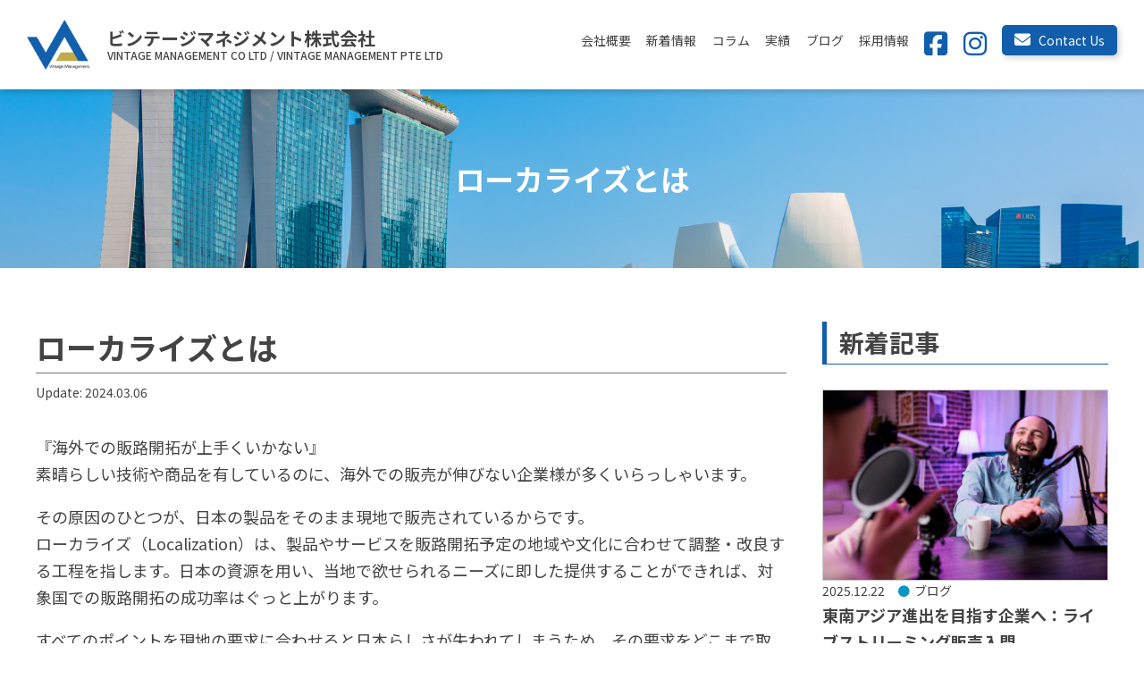

--- FILE ---
content_type: text/html; charset=UTF-8
request_url: https://vintage-sg.com/2024/03/06/post-1459/
body_size: 15244
content:

<!DOCTYPE html>
<html>
<head prefix="og: http://ogp.me/ns# fb: http://ogp.me/ns/fb# article: http://ogp.me/ns/article#">
  <meta property="og:type" content="article" />

  <!-- OGP -->
        <meta property="og:url" content="https://vintage-sg.com/2024/03/06/post-1459/" />
    <meta property="og:title" content="ローカライズとは - ビンテージマネジメント株式会社ビンテージマネジメント株式会社" />
  <meta property="og:description" content="Vintage Managementは、世界の課題を見つけ、日本の技術/サービスで解決するコンサルティング会社です。" />
  <meta property="og:site_name" content="ビンテージマネジメント株式会社" />
  <meta property="og:image" content="https://vintage-sg.com/wp-content/themes/theme/assets/images/ogp.png" />
  <!-- /* twitter */ -->
  <meta name="twitter:card" content="summary_large_image" />
  <!-- /OGP -->

  <meta charset="UTF-8">
  <meta name="viewport" content="width=device-width, initial-scale=1.0">

  <title>ローカライズとは - ビンテージマネジメント株式会社ビンテージマネジメント株式会社</title>
  <meta name="description" content="Vintage Managementは、世界の課題を見つけ、日本の技術/サービスで解決するコンサルティング会社です。">

  <link rel="stylesheet" href="https://vintage-sg.com/wp-content/themes/theme/assets/css/style.css?0326" />

  <link rel="shortcut icon" href="https://vintage-sg.com/wp-content/themes/theme/assets/images/favicon.ico" />

  <!-- fontawesome -->
  <script src="https://kit.fontawesome.com/f8908d3d09.js" crossorigin="anonymous"></script>

  
  
		<!-- All in One SEO 4.8.7 - aioseo.com -->
	<meta name="description" content="『海外での販路開拓が上手くいかない』素晴らしい技術や商品を有しているのに、海外での販売が伸びない企業様が多くい" />
	<meta name="robots" content="max-image-preview:large" />
	<meta name="author" content="vm-admin"/>
	<meta name="google-site-verification" content="MeUhhXr_QEF2cqI0vEDK9XAC1v6XYkyJQAJLYtQ5rm8" />
	<link rel="canonical" href="https://vintage-sg.com/2024/03/06/post-1459/" />
	<meta name="generator" content="All in One SEO (AIOSEO) 4.8.7" />
		<meta property="og:locale" content="ja_JP" />
		<meta property="og:site_name" content="ビンテージマネジメント株式会社 -" />
		<meta property="og:type" content="article" />
		<meta property="og:title" content="ローカライズとは - ビンテージマネジメント株式会社" />
		<meta property="og:description" content="『海外での販路開拓が上手くいかない』素晴らしい技術や商品を有しているのに、海外での販売が伸びない企業様が多くい" />
		<meta property="og:url" content="https://vintage-sg.com/2024/03/06/post-1459/" />
		<meta property="article:published_time" content="2024-03-06T12:06:11+00:00" />
		<meta property="article:modified_time" content="2024-03-06T12:06:13+00:00" />
		<meta property="article:publisher" content="https://www.facebook.com/search/top?q=" />
		<meta name="twitter:card" content="summary_large_image" />
		<meta name="twitter:title" content="ローカライズとは - ビンテージマネジメント株式会社" />
		<meta name="twitter:description" content="『海外での販路開拓が上手くいかない』素晴らしい技術や商品を有しているのに、海外での販売が伸びない企業様が多くい" />
		<script type="application/ld+json" class="aioseo-schema">
			{"@context":"https:\/\/schema.org","@graph":[{"@type":"BlogPosting","@id":"https:\/\/vintage-sg.com\/2024\/03\/06\/post-1459\/#blogposting","name":"\u30ed\u30fc\u30ab\u30e9\u30a4\u30ba\u3068\u306f - \u30d3\u30f3\u30c6\u30fc\u30b8\u30de\u30cd\u30b8\u30e1\u30f3\u30c8\u682a\u5f0f\u4f1a\u793e","headline":"\u30ed\u30fc\u30ab\u30e9\u30a4\u30ba\u3068\u306f","author":{"@id":"https:\/\/vintage-sg.com\/author\/vm-admin\/#author"},"publisher":{"@id":"https:\/\/vintage-sg.com\/#organization"},"image":{"@type":"ImageObject","url":"https:\/\/vintage-sg.com\/wp-content\/uploads\/2023\/12\/thumb-image02.jpg","width":1000,"height":667},"datePublished":"2024-03-06T21:06:11+09:00","dateModified":"2024-03-06T21:06:13+09:00","inLanguage":"ja","commentCount":2,"mainEntityOfPage":{"@id":"https:\/\/vintage-sg.com\/2024\/03\/06\/post-1459\/#webpage"},"isPartOf":{"@id":"https:\/\/vintage-sg.com\/2024\/03\/06\/post-1459\/#webpage"},"articleSection":"\u672a\u5206\u985e"},{"@type":"BreadcrumbList","@id":"https:\/\/vintage-sg.com\/2024\/03\/06\/post-1459\/#breadcrumblist","itemListElement":[{"@type":"ListItem","@id":"https:\/\/vintage-sg.com#listItem","position":1,"name":"Home","item":"https:\/\/vintage-sg.com","nextItem":{"@type":"ListItem","@id":"https:\/\/vintage-sg.com#listItem","name":"\u6295\u7a3f"}},{"@type":"ListItem","@id":"https:\/\/vintage-sg.com#listItem","position":2,"name":"\u6295\u7a3f","item":"https:\/\/vintage-sg.com","nextItem":{"@type":"ListItem","@id":"https:\/\/vintage-sg.com\/category\/uncategorized\/#listItem","name":"\u672a\u5206\u985e"},"previousItem":{"@type":"ListItem","@id":"https:\/\/vintage-sg.com#listItem","name":"Home"}},{"@type":"ListItem","@id":"https:\/\/vintage-sg.com\/category\/uncategorized\/#listItem","position":3,"name":"\u672a\u5206\u985e","item":"https:\/\/vintage-sg.com\/category\/uncategorized\/","nextItem":{"@type":"ListItem","@id":"https:\/\/vintage-sg.com\/2024\/03\/06\/post-1459\/#listItem","name":"\u30ed\u30fc\u30ab\u30e9\u30a4\u30ba\u3068\u306f"},"previousItem":{"@type":"ListItem","@id":"https:\/\/vintage-sg.com#listItem","name":"\u6295\u7a3f"}},{"@type":"ListItem","@id":"https:\/\/vintage-sg.com\/2024\/03\/06\/post-1459\/#listItem","position":4,"name":"\u30ed\u30fc\u30ab\u30e9\u30a4\u30ba\u3068\u306f","previousItem":{"@type":"ListItem","@id":"https:\/\/vintage-sg.com\/category\/uncategorized\/#listItem","name":"\u672a\u5206\u985e"}}]},{"@type":"Organization","@id":"https:\/\/vintage-sg.com\/#organization","name":"\u30d3\u30f3\u30c6\u30fc\u30b8\u30de\u30cd\u30b8\u30e1\u30f3\u30c8\u682a\u5f0f\u4f1a\u793e","url":"https:\/\/vintage-sg.com\/","logo":{"@type":"ImageObject","url":"https:\/\/vintage-sg.com\/wp-content\/uploads\/2025\/09\/Akira_VintageManagementLogo.png","@id":"https:\/\/vintage-sg.com\/2024\/03\/06\/post-1459\/#organizationLogo","width":944,"height":779},"image":{"@id":"https:\/\/vintage-sg.com\/2024\/03\/06\/post-1459\/#organizationLogo"},"sameAs":["https:\/\/www.facebook.com\/search\/top?q=","https:\/\/www.instagram.com\/akirasinga\/"]},{"@type":"Person","@id":"https:\/\/vintage-sg.com\/author\/vm-admin\/#author","url":"https:\/\/vintage-sg.com\/author\/vm-admin\/","name":"vm-admin","image":{"@type":"ImageObject","@id":"https:\/\/vintage-sg.com\/2024\/03\/06\/post-1459\/#authorImage","url":"https:\/\/secure.gravatar.com\/avatar\/d4a43d0a208b18f383631ee9e13a55efba58c418201f8820a2796c88eb757baf?s=96&d=mm&r=g","width":96,"height":96,"caption":"vm-admin"}},{"@type":"WebPage","@id":"https:\/\/vintage-sg.com\/2024\/03\/06\/post-1459\/#webpage","url":"https:\/\/vintage-sg.com\/2024\/03\/06\/post-1459\/","name":"\u30ed\u30fc\u30ab\u30e9\u30a4\u30ba\u3068\u306f - \u30d3\u30f3\u30c6\u30fc\u30b8\u30de\u30cd\u30b8\u30e1\u30f3\u30c8\u682a\u5f0f\u4f1a\u793e","description":"\u300e\u6d77\u5916\u3067\u306e\u8ca9\u8def\u958b\u62d3\u304c\u4e0a\u624b\u304f\u3044\u304b\u306a\u3044\u300f\u7d20\u6674\u3089\u3057\u3044\u6280\u8853\u3084\u5546\u54c1\u3092\u6709\u3057\u3066\u3044\u308b\u306e\u306b\u3001\u6d77\u5916\u3067\u306e\u8ca9\u58f2\u304c\u4f38\u3073\u306a\u3044\u4f01\u696d\u69d8\u304c\u591a\u304f\u3044","inLanguage":"ja","isPartOf":{"@id":"https:\/\/vintage-sg.com\/#website"},"breadcrumb":{"@id":"https:\/\/vintage-sg.com\/2024\/03\/06\/post-1459\/#breadcrumblist"},"author":{"@id":"https:\/\/vintage-sg.com\/author\/vm-admin\/#author"},"creator":{"@id":"https:\/\/vintage-sg.com\/author\/vm-admin\/#author"},"image":{"@type":"ImageObject","url":"https:\/\/vintage-sg.com\/wp-content\/uploads\/2023\/12\/thumb-image02.jpg","@id":"https:\/\/vintage-sg.com\/2024\/03\/06\/post-1459\/#mainImage","width":1000,"height":667},"primaryImageOfPage":{"@id":"https:\/\/vintage-sg.com\/2024\/03\/06\/post-1459\/#mainImage"},"datePublished":"2024-03-06T21:06:11+09:00","dateModified":"2024-03-06T21:06:13+09:00"},{"@type":"WebSite","@id":"https:\/\/vintage-sg.com\/#website","url":"https:\/\/vintage-sg.com\/","name":"\u30d3\u30f3\u30c6\u30fc\u30b8\u30de\u30cd\u30b8\u30e1\u30f3\u30c8\u682a\u5f0f\u4f1a\u793e","inLanguage":"ja","publisher":{"@id":"https:\/\/vintage-sg.com\/#organization"}}]}
		</script>
		<!-- All in One SEO -->

<link rel='dns-prefetch' href='//www.googletagmanager.com' />
<link rel="alternate" type="application/rss+xml" title="ビンテージマネジメント株式会社 &raquo; ローカライズとは のコメントのフィード" href="https://vintage-sg.com/2024/03/06/post-1459/feed/" />
<link rel="alternate" title="oEmbed (JSON)" type="application/json+oembed" href="https://vintage-sg.com/wp-json/oembed/1.0/embed?url=https%3A%2F%2Fvintage-sg.com%2F2024%2F03%2F06%2Fpost-1459%2F" />
<link rel="alternate" title="oEmbed (XML)" type="text/xml+oembed" href="https://vintage-sg.com/wp-json/oembed/1.0/embed?url=https%3A%2F%2Fvintage-sg.com%2F2024%2F03%2F06%2Fpost-1459%2F&#038;format=xml" />
		<!-- This site uses the Google Analytics by MonsterInsights plugin v9.11.1 - Using Analytics tracking - https://www.monsterinsights.com/ -->
		<!-- Note: MonsterInsights is not currently configured on this site. The site owner needs to authenticate with Google Analytics in the MonsterInsights settings panel. -->
					<!-- No tracking code set -->
				<!-- / Google Analytics by MonsterInsights -->
		<style id='wp-img-auto-sizes-contain-inline-css' type='text/css'>
img:is([sizes=auto i],[sizes^="auto," i]){contain-intrinsic-size:3000px 1500px}
/*# sourceURL=wp-img-auto-sizes-contain-inline-css */
</style>
<style id='wp-emoji-styles-inline-css' type='text/css'>

	img.wp-smiley, img.emoji {
		display: inline !important;
		border: none !important;
		box-shadow: none !important;
		height: 1em !important;
		width: 1em !important;
		margin: 0 0.07em !important;
		vertical-align: -0.1em !important;
		background: none !important;
		padding: 0 !important;
	}
/*# sourceURL=wp-emoji-styles-inline-css */
</style>
<style id='wp-block-library-inline-css' type='text/css'>
:root{--wp-block-synced-color:#7a00df;--wp-block-synced-color--rgb:122,0,223;--wp-bound-block-color:var(--wp-block-synced-color);--wp-editor-canvas-background:#ddd;--wp-admin-theme-color:#007cba;--wp-admin-theme-color--rgb:0,124,186;--wp-admin-theme-color-darker-10:#006ba1;--wp-admin-theme-color-darker-10--rgb:0,107,160.5;--wp-admin-theme-color-darker-20:#005a87;--wp-admin-theme-color-darker-20--rgb:0,90,135;--wp-admin-border-width-focus:2px}@media (min-resolution:192dpi){:root{--wp-admin-border-width-focus:1.5px}}.wp-element-button{cursor:pointer}:root .has-very-light-gray-background-color{background-color:#eee}:root .has-very-dark-gray-background-color{background-color:#313131}:root .has-very-light-gray-color{color:#eee}:root .has-very-dark-gray-color{color:#313131}:root .has-vivid-green-cyan-to-vivid-cyan-blue-gradient-background{background:linear-gradient(135deg,#00d084,#0693e3)}:root .has-purple-crush-gradient-background{background:linear-gradient(135deg,#34e2e4,#4721fb 50%,#ab1dfe)}:root .has-hazy-dawn-gradient-background{background:linear-gradient(135deg,#faaca8,#dad0ec)}:root .has-subdued-olive-gradient-background{background:linear-gradient(135deg,#fafae1,#67a671)}:root .has-atomic-cream-gradient-background{background:linear-gradient(135deg,#fdd79a,#004a59)}:root .has-nightshade-gradient-background{background:linear-gradient(135deg,#330968,#31cdcf)}:root .has-midnight-gradient-background{background:linear-gradient(135deg,#020381,#2874fc)}:root{--wp--preset--font-size--normal:16px;--wp--preset--font-size--huge:42px}.has-regular-font-size{font-size:1em}.has-larger-font-size{font-size:2.625em}.has-normal-font-size{font-size:var(--wp--preset--font-size--normal)}.has-huge-font-size{font-size:var(--wp--preset--font-size--huge)}.has-text-align-center{text-align:center}.has-text-align-left{text-align:left}.has-text-align-right{text-align:right}.has-fit-text{white-space:nowrap!important}#end-resizable-editor-section{display:none}.aligncenter{clear:both}.items-justified-left{justify-content:flex-start}.items-justified-center{justify-content:center}.items-justified-right{justify-content:flex-end}.items-justified-space-between{justify-content:space-between}.screen-reader-text{border:0;clip-path:inset(50%);height:1px;margin:-1px;overflow:hidden;padding:0;position:absolute;width:1px;word-wrap:normal!important}.screen-reader-text:focus{background-color:#ddd;clip-path:none;color:#444;display:block;font-size:1em;height:auto;left:5px;line-height:normal;padding:15px 23px 14px;text-decoration:none;top:5px;width:auto;z-index:100000}html :where(.has-border-color){border-style:solid}html :where([style*=border-top-color]){border-top-style:solid}html :where([style*=border-right-color]){border-right-style:solid}html :where([style*=border-bottom-color]){border-bottom-style:solid}html :where([style*=border-left-color]){border-left-style:solid}html :where([style*=border-width]){border-style:solid}html :where([style*=border-top-width]){border-top-style:solid}html :where([style*=border-right-width]){border-right-style:solid}html :where([style*=border-bottom-width]){border-bottom-style:solid}html :where([style*=border-left-width]){border-left-style:solid}html :where(img[class*=wp-image-]){height:auto;max-width:100%}:where(figure){margin:0 0 1em}html :where(.is-position-sticky){--wp-admin--admin-bar--position-offset:var(--wp-admin--admin-bar--height,0px)}@media screen and (max-width:600px){html :where(.is-position-sticky){--wp-admin--admin-bar--position-offset:0px}}

/*# sourceURL=wp-block-library-inline-css */
</style><style id='wp-block-paragraph-inline-css' type='text/css'>
.is-small-text{font-size:.875em}.is-regular-text{font-size:1em}.is-large-text{font-size:2.25em}.is-larger-text{font-size:3em}.has-drop-cap:not(:focus):first-letter{float:left;font-size:8.4em;font-style:normal;font-weight:100;line-height:.68;margin:.05em .1em 0 0;text-transform:uppercase}body.rtl .has-drop-cap:not(:focus):first-letter{float:none;margin-left:.1em}p.has-drop-cap.has-background{overflow:hidden}:root :where(p.has-background){padding:1.25em 2.375em}:where(p.has-text-color:not(.has-link-color)) a{color:inherit}p.has-text-align-left[style*="writing-mode:vertical-lr"],p.has-text-align-right[style*="writing-mode:vertical-rl"]{rotate:180deg}
/*# sourceURL=https://vintage-sg.com/wp-includes/blocks/paragraph/style.min.css */
</style>
<style id='wp-block-table-inline-css' type='text/css'>
.wp-block-table{overflow-x:auto}.wp-block-table table{border-collapse:collapse;width:100%}.wp-block-table thead{border-bottom:3px solid}.wp-block-table tfoot{border-top:3px solid}.wp-block-table td,.wp-block-table th{border:1px solid;padding:.5em}.wp-block-table .has-fixed-layout{table-layout:fixed;width:100%}.wp-block-table .has-fixed-layout td,.wp-block-table .has-fixed-layout th{word-break:break-word}.wp-block-table.aligncenter,.wp-block-table.alignleft,.wp-block-table.alignright{display:table;width:auto}.wp-block-table.aligncenter td,.wp-block-table.aligncenter th,.wp-block-table.alignleft td,.wp-block-table.alignleft th,.wp-block-table.alignright td,.wp-block-table.alignright th{word-break:break-word}.wp-block-table .has-subtle-light-gray-background-color{background-color:#f3f4f5}.wp-block-table .has-subtle-pale-green-background-color{background-color:#e9fbe5}.wp-block-table .has-subtle-pale-blue-background-color{background-color:#e7f5fe}.wp-block-table .has-subtle-pale-pink-background-color{background-color:#fcf0ef}.wp-block-table.is-style-stripes{background-color:initial;border-collapse:inherit;border-spacing:0}.wp-block-table.is-style-stripes tbody tr:nth-child(odd){background-color:#f0f0f0}.wp-block-table.is-style-stripes.has-subtle-light-gray-background-color tbody tr:nth-child(odd){background-color:#f3f4f5}.wp-block-table.is-style-stripes.has-subtle-pale-green-background-color tbody tr:nth-child(odd){background-color:#e9fbe5}.wp-block-table.is-style-stripes.has-subtle-pale-blue-background-color tbody tr:nth-child(odd){background-color:#e7f5fe}.wp-block-table.is-style-stripes.has-subtle-pale-pink-background-color tbody tr:nth-child(odd){background-color:#fcf0ef}.wp-block-table.is-style-stripes td,.wp-block-table.is-style-stripes th{border-color:#0000}.wp-block-table.is-style-stripes{border-bottom:1px solid #f0f0f0}.wp-block-table .has-border-color td,.wp-block-table .has-border-color th,.wp-block-table .has-border-color tr,.wp-block-table .has-border-color>*{border-color:inherit}.wp-block-table table[style*=border-top-color] tr:first-child,.wp-block-table table[style*=border-top-color] tr:first-child td,.wp-block-table table[style*=border-top-color] tr:first-child th,.wp-block-table table[style*=border-top-color]>*,.wp-block-table table[style*=border-top-color]>* td,.wp-block-table table[style*=border-top-color]>* th{border-top-color:inherit}.wp-block-table table[style*=border-top-color] tr:not(:first-child){border-top-color:initial}.wp-block-table table[style*=border-right-color] td:last-child,.wp-block-table table[style*=border-right-color] th,.wp-block-table table[style*=border-right-color] tr,.wp-block-table table[style*=border-right-color]>*{border-right-color:inherit}.wp-block-table table[style*=border-bottom-color] tr:last-child,.wp-block-table table[style*=border-bottom-color] tr:last-child td,.wp-block-table table[style*=border-bottom-color] tr:last-child th,.wp-block-table table[style*=border-bottom-color]>*,.wp-block-table table[style*=border-bottom-color]>* td,.wp-block-table table[style*=border-bottom-color]>* th{border-bottom-color:inherit}.wp-block-table table[style*=border-bottom-color] tr:not(:last-child){border-bottom-color:initial}.wp-block-table table[style*=border-left-color] td:first-child,.wp-block-table table[style*=border-left-color] th,.wp-block-table table[style*=border-left-color] tr,.wp-block-table table[style*=border-left-color]>*{border-left-color:inherit}.wp-block-table table[style*=border-style] td,.wp-block-table table[style*=border-style] th,.wp-block-table table[style*=border-style] tr,.wp-block-table table[style*=border-style]>*{border-style:inherit}.wp-block-table table[style*=border-width] td,.wp-block-table table[style*=border-width] th,.wp-block-table table[style*=border-width] tr,.wp-block-table table[style*=border-width]>*{border-style:inherit;border-width:inherit}
/*# sourceURL=https://vintage-sg.com/wp-includes/blocks/table/style.min.css */
</style>
<style id='global-styles-inline-css' type='text/css'>
:root{--wp--preset--aspect-ratio--square: 1;--wp--preset--aspect-ratio--4-3: 4/3;--wp--preset--aspect-ratio--3-4: 3/4;--wp--preset--aspect-ratio--3-2: 3/2;--wp--preset--aspect-ratio--2-3: 2/3;--wp--preset--aspect-ratio--16-9: 16/9;--wp--preset--aspect-ratio--9-16: 9/16;--wp--preset--color--black: #000000;--wp--preset--color--cyan-bluish-gray: #abb8c3;--wp--preset--color--white: #ffffff;--wp--preset--color--pale-pink: #f78da7;--wp--preset--color--vivid-red: #cf2e2e;--wp--preset--color--luminous-vivid-orange: #ff6900;--wp--preset--color--luminous-vivid-amber: #fcb900;--wp--preset--color--light-green-cyan: #7bdcb5;--wp--preset--color--vivid-green-cyan: #00d084;--wp--preset--color--pale-cyan-blue: #8ed1fc;--wp--preset--color--vivid-cyan-blue: #0693e3;--wp--preset--color--vivid-purple: #9b51e0;--wp--preset--gradient--vivid-cyan-blue-to-vivid-purple: linear-gradient(135deg,rgb(6,147,227) 0%,rgb(155,81,224) 100%);--wp--preset--gradient--light-green-cyan-to-vivid-green-cyan: linear-gradient(135deg,rgb(122,220,180) 0%,rgb(0,208,130) 100%);--wp--preset--gradient--luminous-vivid-amber-to-luminous-vivid-orange: linear-gradient(135deg,rgb(252,185,0) 0%,rgb(255,105,0) 100%);--wp--preset--gradient--luminous-vivid-orange-to-vivid-red: linear-gradient(135deg,rgb(255,105,0) 0%,rgb(207,46,46) 100%);--wp--preset--gradient--very-light-gray-to-cyan-bluish-gray: linear-gradient(135deg,rgb(238,238,238) 0%,rgb(169,184,195) 100%);--wp--preset--gradient--cool-to-warm-spectrum: linear-gradient(135deg,rgb(74,234,220) 0%,rgb(151,120,209) 20%,rgb(207,42,186) 40%,rgb(238,44,130) 60%,rgb(251,105,98) 80%,rgb(254,248,76) 100%);--wp--preset--gradient--blush-light-purple: linear-gradient(135deg,rgb(255,206,236) 0%,rgb(152,150,240) 100%);--wp--preset--gradient--blush-bordeaux: linear-gradient(135deg,rgb(254,205,165) 0%,rgb(254,45,45) 50%,rgb(107,0,62) 100%);--wp--preset--gradient--luminous-dusk: linear-gradient(135deg,rgb(255,203,112) 0%,rgb(199,81,192) 50%,rgb(65,88,208) 100%);--wp--preset--gradient--pale-ocean: linear-gradient(135deg,rgb(255,245,203) 0%,rgb(182,227,212) 50%,rgb(51,167,181) 100%);--wp--preset--gradient--electric-grass: linear-gradient(135deg,rgb(202,248,128) 0%,rgb(113,206,126) 100%);--wp--preset--gradient--midnight: linear-gradient(135deg,rgb(2,3,129) 0%,rgb(40,116,252) 100%);--wp--preset--font-size--small: 13px;--wp--preset--font-size--medium: 20px;--wp--preset--font-size--large: 36px;--wp--preset--font-size--x-large: 42px;--wp--preset--spacing--20: 0.44rem;--wp--preset--spacing--30: 0.67rem;--wp--preset--spacing--40: 1rem;--wp--preset--spacing--50: 1.5rem;--wp--preset--spacing--60: 2.25rem;--wp--preset--spacing--70: 3.38rem;--wp--preset--spacing--80: 5.06rem;--wp--preset--shadow--natural: 6px 6px 9px rgba(0, 0, 0, 0.2);--wp--preset--shadow--deep: 12px 12px 50px rgba(0, 0, 0, 0.4);--wp--preset--shadow--sharp: 6px 6px 0px rgba(0, 0, 0, 0.2);--wp--preset--shadow--outlined: 6px 6px 0px -3px rgb(255, 255, 255), 6px 6px rgb(0, 0, 0);--wp--preset--shadow--crisp: 6px 6px 0px rgb(0, 0, 0);}:where(.is-layout-flex){gap: 0.5em;}:where(.is-layout-grid){gap: 0.5em;}body .is-layout-flex{display: flex;}.is-layout-flex{flex-wrap: wrap;align-items: center;}.is-layout-flex > :is(*, div){margin: 0;}body .is-layout-grid{display: grid;}.is-layout-grid > :is(*, div){margin: 0;}:where(.wp-block-columns.is-layout-flex){gap: 2em;}:where(.wp-block-columns.is-layout-grid){gap: 2em;}:where(.wp-block-post-template.is-layout-flex){gap: 1.25em;}:where(.wp-block-post-template.is-layout-grid){gap: 1.25em;}.has-black-color{color: var(--wp--preset--color--black) !important;}.has-cyan-bluish-gray-color{color: var(--wp--preset--color--cyan-bluish-gray) !important;}.has-white-color{color: var(--wp--preset--color--white) !important;}.has-pale-pink-color{color: var(--wp--preset--color--pale-pink) !important;}.has-vivid-red-color{color: var(--wp--preset--color--vivid-red) !important;}.has-luminous-vivid-orange-color{color: var(--wp--preset--color--luminous-vivid-orange) !important;}.has-luminous-vivid-amber-color{color: var(--wp--preset--color--luminous-vivid-amber) !important;}.has-light-green-cyan-color{color: var(--wp--preset--color--light-green-cyan) !important;}.has-vivid-green-cyan-color{color: var(--wp--preset--color--vivid-green-cyan) !important;}.has-pale-cyan-blue-color{color: var(--wp--preset--color--pale-cyan-blue) !important;}.has-vivid-cyan-blue-color{color: var(--wp--preset--color--vivid-cyan-blue) !important;}.has-vivid-purple-color{color: var(--wp--preset--color--vivid-purple) !important;}.has-black-background-color{background-color: var(--wp--preset--color--black) !important;}.has-cyan-bluish-gray-background-color{background-color: var(--wp--preset--color--cyan-bluish-gray) !important;}.has-white-background-color{background-color: var(--wp--preset--color--white) !important;}.has-pale-pink-background-color{background-color: var(--wp--preset--color--pale-pink) !important;}.has-vivid-red-background-color{background-color: var(--wp--preset--color--vivid-red) !important;}.has-luminous-vivid-orange-background-color{background-color: var(--wp--preset--color--luminous-vivid-orange) !important;}.has-luminous-vivid-amber-background-color{background-color: var(--wp--preset--color--luminous-vivid-amber) !important;}.has-light-green-cyan-background-color{background-color: var(--wp--preset--color--light-green-cyan) !important;}.has-vivid-green-cyan-background-color{background-color: var(--wp--preset--color--vivid-green-cyan) !important;}.has-pale-cyan-blue-background-color{background-color: var(--wp--preset--color--pale-cyan-blue) !important;}.has-vivid-cyan-blue-background-color{background-color: var(--wp--preset--color--vivid-cyan-blue) !important;}.has-vivid-purple-background-color{background-color: var(--wp--preset--color--vivid-purple) !important;}.has-black-border-color{border-color: var(--wp--preset--color--black) !important;}.has-cyan-bluish-gray-border-color{border-color: var(--wp--preset--color--cyan-bluish-gray) !important;}.has-white-border-color{border-color: var(--wp--preset--color--white) !important;}.has-pale-pink-border-color{border-color: var(--wp--preset--color--pale-pink) !important;}.has-vivid-red-border-color{border-color: var(--wp--preset--color--vivid-red) !important;}.has-luminous-vivid-orange-border-color{border-color: var(--wp--preset--color--luminous-vivid-orange) !important;}.has-luminous-vivid-amber-border-color{border-color: var(--wp--preset--color--luminous-vivid-amber) !important;}.has-light-green-cyan-border-color{border-color: var(--wp--preset--color--light-green-cyan) !important;}.has-vivid-green-cyan-border-color{border-color: var(--wp--preset--color--vivid-green-cyan) !important;}.has-pale-cyan-blue-border-color{border-color: var(--wp--preset--color--pale-cyan-blue) !important;}.has-vivid-cyan-blue-border-color{border-color: var(--wp--preset--color--vivid-cyan-blue) !important;}.has-vivid-purple-border-color{border-color: var(--wp--preset--color--vivid-purple) !important;}.has-vivid-cyan-blue-to-vivid-purple-gradient-background{background: var(--wp--preset--gradient--vivid-cyan-blue-to-vivid-purple) !important;}.has-light-green-cyan-to-vivid-green-cyan-gradient-background{background: var(--wp--preset--gradient--light-green-cyan-to-vivid-green-cyan) !important;}.has-luminous-vivid-amber-to-luminous-vivid-orange-gradient-background{background: var(--wp--preset--gradient--luminous-vivid-amber-to-luminous-vivid-orange) !important;}.has-luminous-vivid-orange-to-vivid-red-gradient-background{background: var(--wp--preset--gradient--luminous-vivid-orange-to-vivid-red) !important;}.has-very-light-gray-to-cyan-bluish-gray-gradient-background{background: var(--wp--preset--gradient--very-light-gray-to-cyan-bluish-gray) !important;}.has-cool-to-warm-spectrum-gradient-background{background: var(--wp--preset--gradient--cool-to-warm-spectrum) !important;}.has-blush-light-purple-gradient-background{background: var(--wp--preset--gradient--blush-light-purple) !important;}.has-blush-bordeaux-gradient-background{background: var(--wp--preset--gradient--blush-bordeaux) !important;}.has-luminous-dusk-gradient-background{background: var(--wp--preset--gradient--luminous-dusk) !important;}.has-pale-ocean-gradient-background{background: var(--wp--preset--gradient--pale-ocean) !important;}.has-electric-grass-gradient-background{background: var(--wp--preset--gradient--electric-grass) !important;}.has-midnight-gradient-background{background: var(--wp--preset--gradient--midnight) !important;}.has-small-font-size{font-size: var(--wp--preset--font-size--small) !important;}.has-medium-font-size{font-size: var(--wp--preset--font-size--medium) !important;}.has-large-font-size{font-size: var(--wp--preset--font-size--large) !important;}.has-x-large-font-size{font-size: var(--wp--preset--font-size--x-large) !important;}
/*# sourceURL=global-styles-inline-css */
</style>

<style id='classic-theme-styles-inline-css' type='text/css'>
/*! This file is auto-generated */
.wp-block-button__link{color:#fff;background-color:#32373c;border-radius:9999px;box-shadow:none;text-decoration:none;padding:calc(.667em + 2px) calc(1.333em + 2px);font-size:1.125em}.wp-block-file__button{background:#32373c;color:#fff;text-decoration:none}
/*# sourceURL=/wp-includes/css/classic-themes.min.css */
</style>
<link rel='stylesheet' id='contact-form-7-css' href='https://vintage-sg.com/wp-content/plugins/contact-form-7/includes/css/styles.css?ver=5.8.5' type='text/css' media='all' />
<link rel='stylesheet' id='wp-add-custom-css-css' href='https://vintage-sg.com?display_custom_css=css&#038;ver=6.9' type='text/css' media='all' />
<link rel="https://api.w.org/" href="https://vintage-sg.com/wp-json/" /><link rel="alternate" title="JSON" type="application/json" href="https://vintage-sg.com/wp-json/wp/v2/posts/1459" /><link rel="EditURI" type="application/rsd+xml" title="RSD" href="https://vintage-sg.com/xmlrpc.php?rsd" />
<meta name="generator" content="WordPress 6.9" />
<link rel='shortlink' href='https://vintage-sg.com/?p=1459' />
<meta name="cdp-version" content="1.4.4" /><meta name="generator" content="Site Kit by Google 1.165.0" /><meta name="redi-version" content="1.2.2" /><link rel="icon" href="https://vintage-sg.com/wp-content/uploads/2023/12/thumb-default-1-150x100.png" sizes="32x32" />
<link rel="icon" href="https://vintage-sg.com/wp-content/uploads/2023/12/thumb-default-1.png" sizes="192x192" />
<link rel="apple-touch-icon" href="https://vintage-sg.com/wp-content/uploads/2023/12/thumb-default-1.png" />
<meta name="msapplication-TileImage" content="https://vintage-sg.com/wp-content/uploads/2023/12/thumb-default-1.png" />

<!-- Google tag (gtag.js) -->
<script async src="https://www.googletagmanager.com/gtag/js?id=G-0XFDLWVF2H"></script>
<script>
  window.dataLayer = window.dataLayer || [];
  function gtag(){dataLayer.push(arguments);}
  gtag('js', new Date());

  gtag('config', 'G-0XFDLWVF2H');
</script>

</head>

<body>

<header class="header">

  <div class="global-nav-wrap">

    <div class="global-nav-inner">

              <p class="home-logo">
          <a href="https://vintage-sg.com/">
            <img src="https://vintage-sg.com/wp-content/themes/theme/assets/images/header-logo.png" alt="VINATGE MANEGIMENT CO LTD ロゴマーク">
            <span class="company-name">
              <span class="company-name-ja">ビンテージマネジメント株式会社</span>
              <span class="company-name-en">VINTAGE MANAGEMENT CO LTD / VINTAGE MANAGEMENT PTE LTD</span>
            </span><!-- /.company-name -->
          </a>
        </p><!-- /.home-logo -->
      

      <nav class="global-nav">
        <ul class="nav-list">
          <li><a href="https://vintage-sg.com/company/">会社概要</a></li>
          <li><a href="https://vintage-sg.com/news/">新着情報</a></li>
          <li><a href="https://vintage-sg.com/column/">コラム</a></li>
          <li><a href="https://vintage-sg.com/case/">実績</a></li>
          <li><a href="https://vintage-sg.com/blog-list/">ブログ</a></li>
          <li><a href="https://vintage-sg.com/job-offer/">採用情報</a></li>
          <li><a href="https://www.facebook.com/vintagemanagement.jp/" target="_blank"><i class="fab fa-facebook-square"></i></a></li>
          <li><a href="https://www.instagram.com/akirasinga/" target="_blank"><i class="fab fa-instagram"></i></a></li>
          <li class="button-contact"><a href="https://vintage-sg.com/contact/"><i class="fa-solid fa-envelope"></i>Contact Us</a></li>
        </ul><!-- /.nav-list -->
      </nav><!-- /.global-nav -->


      <div class="sp-nav-wrap">

        <div id="menu-button">
          <span class="top"></span>
          <span class="bottom"></span>
          <span class="text selif">menu</span>
        </div><!-- /#menu-button -->
    
        <nav class="sp-nav" style="display: none;">
          <div class="sp-nav-inner">
            <ul class="sp-nav-list">
              <li><a href="https://vintage-sg.com/company/">会社概要</a></li>
              <li><a href="https://vintage-sg.com/news/">新着情報</a></li>
              <li><a href="https://vintage-sg.com/column/">コラム</a></li>
              <li><a href="https://vintage-sg.com/case/">実績</a></li>
              <li><a href="https://vintage-sg.com/blog-list/">ブログ</a></li>
              <li><a href="https://vintage-sg.com/job-offer/">採用情報</a></li>
              <li><a href="https://www.facebook.com/vintagemanagement.jp/" target="_blank"><i class="fa-brands fa-facebook"></i></a></li>
              <li><a href="https://www.instagram.com/akirasinga/" target="_blank"><i class="fab fa-instagram-square"></i></a></li>
              <li class="button-contact"><a href="https://vintage-sg.com/contact/"><i class="fa-solid fa-envelope"></i>Contact Us</a></li>
            </ul><!-- /.nav-list-sp -->
          </div><!-- /.sp-nav-inner -->
        </nav><!-- /.sp-nav -->

      </div><!-- /.sp-nav-wrap -->


    </div><!-- /.global-nav-inner -->

  </div><!-- /.global-nav-wrap -->


  

  <div class="low-header">
    <div class="heading-low-wrap">
      <h1 class="heading-low">
	ローカライズとは		</h1>
    </div><!-- /.low-heading-wrap -->
    <!-- breadcrumb -->
          <div class="breadcrumb" typeof="BreadcrumbList" vocab="https://schema.org/">
              </div>
       
  </div><!-- /.low-header -->


</header><!-- /.header -->


	<div class="article-wrap">
    
    <article class="article">
      
      <h1>ローカライズとは</h1>
      <div class="tag-update">
					
        <p class="update">Update: 2024.03.06</p>
      </div><!-- /.tag-update -->

      <!--figure class="eyecatch"><img width="1000" height="667" src="https://vintage-sg.com/wp-content/uploads/2023/12/thumb-image02.jpg" class="attachment-full size-full wp-post-image" alt="" decoding="async" fetchpriority="high" srcset="https://vintage-sg.com/wp-content/uploads/2023/12/thumb-image02.jpg 1000w, https://vintage-sg.com/wp-content/uploads/2023/12/thumb-image02-300x200.jpg 300w, https://vintage-sg.com/wp-content/uploads/2023/12/thumb-image02-768x512.jpg 768w" sizes="(max-width: 1000px) 100vw, 1000px" /></figure-->

			
<p>『海外での販路開拓が上手くいかない』<br>素晴らしい技術や商品を有しているのに、海外での販売が伸びない企業様が多くいらっしゃいます。</p>



<p>その原因のひとつが、日本の製品をそのまま現地で販売されているからです。<br>ローカライズ（Localization）は、製品やサービスを販路開拓予定の地域や文化に合わせて調整・改良する工程を指します。日本の資源を用い、当地で欲せられるニーズに即した提供することができれば、対象国での販路開拓の成功率はぐっと上がります。</p>



<p>すべてのポイントを現地の要求に合わせると日本らしさが失われてしまうため、その要求をどこまで取り込むのかの塩梅は難しいところですが、弊社のような機関を利用して、現地の市場調査は必ずされることをお勧めします。</p>



<p>ここで少し、どのくらいのローカライズが良いのか、専門用語や実例を使ってご説明致します。</p>



<p>製品やサービスの開発や改善を行う際に、市場や顧客のニーズ（要求）を重視して取り組む『マーケットイン』と、企業や開発者が自社のアイディアや技術に基づいて製品を開発する『プロダクトアウト』という2つの方法があります。</p>



<p>韓国や中国は『マーケットイン』、日本は『プロダクトアウト』を主流に海外展開を行います。その結果、『メイド・イン・ジャパン』で世界に誇った電化製品の市場がどう移り変わったのかは、ご存知の方も多いのではないでしょうか。</p>



<figure class="wp-block-table"><table><tbody><tr><td></td><td>韓国</td><td>日本</td></tr><tr><td>海外展開のアプローチ法</td><td>マーケットイン</td><td>プロダクトアウト</td></tr><tr><td>特徴</td><td>市場や顧客のニーズ（要求）を重視して取り組む</td><td>企業や開発者が自社のアイディアや技術に基づいて製品を開発</td></tr><tr><td>利点と弱点</td><td>現代のビジネスにおいて、顧客志向の重要性は高まり、特に国民性や文化の違う海外への展開においては必須であり、成功するための<br>重要な要素となっている。</td><td>企業や開発者の独自性や技術革新力を重視する一方で、市場の需要<br>や顧客の要求を見落とす可能性がある。</td></tr></tbody></table></figure>



<p>高い技術力で『安くて高品質』と、戦後の昭和時代に世界中から人気を集めていた日本製品は、平成、令和に進むにつれ、魅力が衰退していきました。完璧主義で妥協することなく、技術力を高めて機能性を増やした「完璧な」製品は、海外では「余計な機能が多くて割高」「過剰品質」と揶揄されるようになったのです。</p>



<p>一方、技術力を得た韓国は、自国の市場の規模を把握しており、将来の不安を早くに認識し、海外市場への進出や販路の拡大を積極的に行いました。各国の顧客ニーズを重視し、市場のトレンドに敏感に対応し、機能性のみに満足せず、デザインとスタイルも市場にいるユーザーの感性や嗜好に合わせ魅力的に開発した製品を提供し、市場での差別化を測りました。</p>



<p>最後に弊社が取り扱った事例をお伝えします。</p>



<p>大豆を使用した日本製代替肉をシンガポールで販売するにあたり、当初は日本で販売されている商品を100％そのままの状態で販売してみたところ、当初の計画ほど販売できませんでした。</p>



<p>そこで、市場調査と顧客分析を徹底して行い、試作品を作成し市場に出し、顧客のフィードバックを得て、原材料から味、包装やマーケティングメッセージなど60％以上変えたところ、売上げが150％以上も増加したのです。</p>



<p>また、労働力が安いベトナムやマレーシアで生産し単価を下げたことも、幅広い客層に受け入れられる要因になりました。</p>

      <div class="next-prev">
        <p>< <a href="https://vintage-sg.com/2022/08/02/%ef%bc%88%e8%b2%a1%ef%bc%89%e8%87%aa%e6%b2%bb%e4%bd%93%e5%9b%bd%e9%9a%9b%e5%8c%96%e5%8d%94%e4%bc%9a%e6%b5%b7%e5%a4%96%e7%b5%8c%e6%b8%88%e3%82%bb%e3%83%9f%e3%83%8a%e3%83%bc%e3%81%ab%e3%81%a6%e5%ae%89/" rel="prev">前の記事</a></p>
        <p><a href="https://vintage-sg.com/2024/06/05/post-1472/" rel="next">次の記事</a> ></p>
      </div><!-- /.next-prev -->
      
      <section class="article-tag-list">
        <h2 class="heading-aside">すべてのタグ</h2>
        <ul class='wp-tag-cloud' role='list'>
	<li><a href="https://vintage-sg.com/tag/%e5%ae%89%e7%94%b0%e5%93%b2/" class="tag-cloud-link tag-link-47 tag-link-position-1" style="font-size: 1em;">安田哲</a></li>
	<li><a href="https://vintage-sg.com/tag/%e6%b5%b7%e5%a4%96%e9%80%b2%e5%87%ba/" class="tag-cloud-link tag-link-49 tag-link-position-2" style="font-size: 1em;">海外進出</a></li>
	<li><a href="https://vintage-sg.com/tag/singapore/" class="tag-cloud-link tag-link-79 tag-link-position-3" style="font-size: 1em;">SINGAPORE</a></li>
	<li><a href="https://vintage-sg.com/tag/%e8%b2%a9%e8%b7%af%e9%96%8b%e6%8b%93/" class="tag-cloud-link tag-link-43 tag-link-position-4" style="font-size: 1em;">販路開拓</a></li>
	<li><a href="https://vintage-sg.com/tag/%e3%83%93%e3%83%b3%e3%83%86%e3%83%bc%e3%82%b8%e3%83%9e%e3%83%8d%e3%82%b8%e3%83%a1%e3%83%b3%e3%83%88%e6%a0%aa%e5%bc%8f%e4%bc%9a%e7%a4%be/" class="tag-cloud-link tag-link-45 tag-link-position-5" style="font-size: 1em;">ビンテージマネジメント株式会社</a></li>
	<li><a href="https://vintage-sg.com/tag/%e5%b8%82%e5%a0%b4%e8%aa%bf%e6%9f%bb/" class="tag-cloud-link tag-link-41 tag-link-position-6" style="font-size: 1em;">市場調査</a></li>
	<li><a href="https://vintage-sg.com/tag/sales/" class="tag-cloud-link tag-link-77 tag-link-position-7" style="font-size: 1em;">SALES</a></li>
	<li><a href="https://vintage-sg.com/tag/b2b/" class="tag-cloud-link tag-link-71 tag-link-position-8" style="font-size: 1em;">B2B</a></li>
	<li><a href="https://vintage-sg.com/tag/import/" class="tag-cloud-link tag-link-74 tag-link-position-9" style="font-size: 1em;">IMPORT</a></li>
	<li><a href="https://vintage-sg.com/tag/%e3%83%97%e3%83%ac%e3%82%bc%e3%83%b3/" class="tag-cloud-link tag-link-82 tag-link-position-10" style="font-size: 1em;">プレゼン</a></li>
	<li><a href="https://vintage-sg.com/tag/japan/" class="tag-cloud-link tag-link-75 tag-link-position-11" style="font-size: 1em;">JAPAN</a></li>
	<li><a href="https://vintage-sg.com/tag/%e3%83%93%e3%83%b3%e3%83%86%e3%83%bc%e3%82%b8%e3%83%9e%e3%83%8d%e3%82%b8%e3%83%a1%e3%83%b3%e3%83%88/" class="tag-cloud-link tag-link-81 tag-link-position-12" style="font-size: 1em;">ビンテージマネジメント</a></li>
	<li><a href="https://vintage-sg.com/tag/%e5%96%b6%e6%a5%ad/" class="tag-cloud-link tag-link-83 tag-link-position-13" style="font-size: 1em;">営業</a></li>
	<li><a href="https://vintage-sg.com/tag/%e5%a3%b2%e4%b8%8a/" class="tag-cloud-link tag-link-84 tag-link-position-14" style="font-size: 1em;">売上</a></li>
	<li><a href="https://vintage-sg.com/tag/vintage-management/" class="tag-cloud-link tag-link-80 tag-link-position-15" style="font-size: 1em;">VINTAGE MANAGEMENT</a></li>
	<li><a href="https://vintage-sg.com/tag/%e3%83%93%e3%83%b3%e3%83%86%e3%83%bc%e3%82%b8%e3%82%a2%e3%82%b8%e3%82%a2/" class="tag-cloud-link tag-link-38 tag-link-position-16" style="font-size: 1em;">ビンテージアジア</a></li>
	<li><a href="https://vintage-sg.com/tag/akirayasuda/" class="tag-cloud-link tag-link-70 tag-link-position-17" style="font-size: 1em;">AKIRAYASUDA</a></li>
	<li><a href="https://vintage-sg.com/tag/%e6%97%a5%e6%9c%ac%e4%ba%ba%e3%81%a8%e3%81%97%e3%81%a6%e4%b8%96%e7%95%8c%e3%81%ab%e6%8c%91%e3%82%80/" class="tag-cloud-link tag-link-86 tag-link-position-18" style="font-size: 1em;">日本人として世界に挑む</a></li>
	<li><a href="https://vintage-sg.com/tag/%e6%b5%b7%e5%a4%96%e4%ba%8b%e6%a5%ad%e3%82%a2%e3%82%a6%e3%83%88%e3%82%bd%e3%83%bc%e3%82%b7%e3%83%b3%e3%82%b0/" class="tag-cloud-link tag-link-42 tag-link-position-19" style="font-size: 1em;">海外事業アウトソーシング</a></li>
	<li><a href="https://vintage-sg.com/tag/vamc/" class="tag-cloud-link tag-link-36 tag-link-position-20" style="font-size: 1em;">VAMC</a></li>
	<li><a href="https://vintage-sg.com/tag/%e5%ae%8c%e5%85%a8%e6%88%90%e5%8a%9f%e5%a0%b1%e9%85%ac/" class="tag-cloud-link tag-link-39 tag-link-position-21" style="font-size: 1em;">完全成功報酬</a></li>
	<li><a href="https://vintage-sg.com/tag/%e3%82%b7%e3%83%b3%e3%82%ac%e3%83%9d%e3%83%bc%e3%83%ab/" class="tag-cloud-link tag-link-44 tag-link-position-22" style="font-size: 1em;">シンガポール</a></li>
	<li><a href="https://vintage-sg.com/tag/sales-development/" class="tag-cloud-link tag-link-78 tag-link-position-23" style="font-size: 1em;">SALES DEVELOPMENT</a></li>
	<li><a href="https://vintage-sg.com/tag/export/" class="tag-cloud-link tag-link-73 tag-link-position-24" style="font-size: 1em;">EXPORT</a></li>
	<li><a href="https://vintage-sg.com/tag/b2c/" class="tag-cloud-link tag-link-72 tag-link-position-25" style="font-size: 1em;">B2C</a></li>
	<li><a href="https://vintage-sg.com/tag/marketing/" class="tag-cloud-link tag-link-76 tag-link-position-26" style="font-size: 1em;">MARKETING</a></li>
	<li><a href="https://vintage-sg.com/tag/%e4%ba%a4%e6%b5%81%e4%bc%9a/" class="tag-cloud-link tag-link-46 tag-link-position-27" style="font-size: 1em;">交流会</a></li>
	<li><a href="https://vintage-sg.com/tag/%e6%b5%b7%e5%a4%96%e8%b2%a9%e8%b7%af/" class="tag-cloud-link tag-link-48 tag-link-position-28" style="font-size: 1em;">海外販路</a></li>
	<li><a href="https://vintage-sg.com/tag/%e3%83%93%e3%82%b8%e3%83%8d%e3%82%b9%e3%83%97%e3%83%ad%e3%83%87%e3%83%a5%e3%83%bc%e3%82%b5%e3%83%bc/" class="tag-cloud-link tag-link-89 tag-link-position-29" style="font-size: 1em;">ビジネスプロデューサー</a></li>
	<li><a href="https://vintage-sg.com/tag/%e5%a4%b1%e6%95%97/" class="tag-cloud-link tag-link-92 tag-link-position-30" style="font-size: 1em;">失敗</a></li>
	<li><a href="https://vintage-sg.com/tag/afc/" class="tag-cloud-link tag-link-51 tag-link-position-31" style="font-size: 1em;">AFC</a></li>
	<li><a href="https://vintage-sg.com/tag/%e6%b5%b7%e5%a4%96%e3%83%93%e3%82%b8%e3%83%8d%e3%82%b9/" class="tag-cloud-link tag-link-95 tag-link-position-32" style="font-size: 1em;">海外ビジネス</a></li>
	<li><a href="https://vintage-sg.com/tag/%e6%8c%91%e6%88%a6/" class="tag-cloud-link tag-link-94 tag-link-position-33" style="font-size: 1em;">挑戦</a></li>
	<li><a href="https://vintage-sg.com/tag/jetro/" class="tag-cloud-link tag-link-88 tag-link-position-34" style="font-size: 1em;">JETRO</a></li>
	<li><a href="https://vintage-sg.com/tag/%e3%83%9e%e3%83%bc%e3%82%b1%e3%83%86%e3%82%a3%e3%83%b3%e3%82%b0/" class="tag-cloud-link tag-link-100 tag-link-position-35" style="font-size: 1em;">マーケティング</a></li>
	<li><a href="https://vintage-sg.com/tag/%e5%ae%89%e7%94%b0%e5%93%b2%e3%81%ae%e4%ba%ba%e7%94%9f%e7%a0%94%e7%a9%b6%e6%89%80/" class="tag-cloud-link tag-link-102 tag-link-position-36" style="font-size: 1em;">安田哲の人生研究所</a></li>
	<li><a href="https://vintage-sg.com/tag/%e3%83%aa%e3%83%bc%e3%83%89%e7%8d%b2%e5%be%97/" class="tag-cloud-link tag-link-101 tag-link-position-37" style="font-size: 1em;">リード獲得</a></li>
	<li><a href="https://vintage-sg.com/tag/%e5%ae%89%e7%94%b0%e5%93%b2%e3%81%ae%e7%b5%8c%e5%96%b6%e7%a0%94%e7%a9%b6%e6%89%80/" class="tag-cloud-link tag-link-85 tag-link-position-38" style="font-size: 1em;">安田哲の経営研究所</a></li>
	<li><a href="https://vintage-sg.com/tag/ec/" class="tag-cloud-link tag-link-103 tag-link-position-39" style="font-size: 1em;">EC</a></li>
	<li><a href="https://vintage-sg.com/tag/%e4%b8%80%e8%88%ac%e4%bc%9a%e5%93%a1%e3%83%ac%e3%83%9d%e3%83%bc%e3%83%88/" class="tag-cloud-link tag-link-20 tag-link-position-40" style="font-size: 1em;">一般会員レポート</a></li>
	<li><a href="https://vintage-sg.com/tag/%e8%b6%8a%e5%a2%83/" class="tag-cloud-link tag-link-104 tag-link-position-41" style="font-size: 1em;">越境</a></li>
	<li><a href="https://vintage-sg.com/tag/%e6%97%a5%e6%9c%ac%e3%81%ae%e8%89%af%e3%81%84%e3%82%82%e3%81%ae/" class="tag-cloud-link tag-link-35 tag-link-position-42" style="font-size: 1em;">日本の良いもの</a></li>
	<li><a href="https://vintage-sg.com/tag/%e8%a6%96%e5%af%9f%e3%83%84%e3%82%a2%e3%83%bc/" class="tag-cloud-link tag-link-33 tag-link-position-43" style="font-size: 1em;">視察ツアー</a></li>
	<li><a href="https://vintage-sg.com/tag/%e9%a1%a7%e5%ae%a2%e6%8b%a1%e5%a4%a7/" class="tag-cloud-link tag-link-69 tag-link-position-44" style="font-size: 1em;">顧客拡大</a></li>
	<li><a href="https://vintage-sg.com/tag/clairsingapore/" class="tag-cloud-link tag-link-87 tag-link-position-45" style="font-size: 1em;">CLAIRSINGAPORE</a></li>
</ul>
      </section>

		</article><!-- /.article -->

    <aside class="aside">

      <section>
        <h2 class="heading-aside">新着記事</h2>
        <ul class="aside-list">
          <li><a href="https://vintage-sg.com/2025/12/22/post-2093/"><figure class="thumbnail" style="border:1px solid #ccc;line-height:0"><img src="https://vintage-sg.com/wp-content/uploads/2025/12/podcast-8683196_1280.jpg" alt="thumbnail"></figure><div class="article-info"><span class="date">2025.12.22</span><span class="category cat3">ブログ</span></div><p class="article-heading">東南アジア進出を目指す企業へ：ライブストリーミング販売入門</p></a></li><li><a href="https://vintage-sg.com/2025/12/18/post-2088/"><figure class="thumbnail" style="border:1px solid #ccc;line-height:0"><img src="https://vintage-sg.com/wp-content/uploads/2025/12/flowers-7831464_1280.jpg" alt="thumbnail"></figure><div class="article-info"><span class="date">2025.12.18</span><span class="category cat3">ブログ</span></div><p class="article-heading">海外で成功する日本の伝統ブランド事例</p></a></li><li><a href="https://vintage-sg.com/case/case-2083/"><figure class="thumbnail" style="border:1px solid #ccc;line-height:0"><img src="https://vintage-sg.com/wp-content/uploads/2025/12/20fe8fc4a9908cfce5f65802fd426e9b-scaled.jpeg" alt="thumbnail"></figure><div class="article-info"><span class="date">2025.12.09</span><span class="category cat2">事例</span></div><p class="article-heading">一般社団法人 越境ラボ　2025年 感謝祭＆交流会を開催！</p></a></li><li><a href="https://vintage-sg.com/case/case-2067/"><div class="article-info"><span class="date">2025.12.03</span><span class="category cat2">事例</span></div><p class="article-heading">第４回グローバルサウス勉強会　東南アジア編（インドネシア・シンガポール）登壇</p></a></li><li><a href="https://vintage-sg.com/column/ceo/"><div class="article-info"><span class="date">2023.12.09</span><span class="category cat1">コラム</span></div><p class="article-heading">代表者紹介/インタビュー</p></a></li><li><a href="https://vintage-sg.com/column/reason/"><div class="article-info"><span class="date">2023.12.08</span><span class="category cat1">コラム</span></div><p class="article-heading">なぜビンテージマネジメントなのか</p></a></li>        </ul><!-- /.aside-list -->
      </section>

    </aside><!-- /.aside -->

  </div><!-- /.article-wrap -->


<footer class="footer">
  <p class="footer-logo"><img src="https://vintage-sg.com/wp-content/themes/theme/assets/images/logo-wh.png" alt="logo"></p>
  <p class="footer-company-name">
    <a href="https://vintage-sg.com/">
      ビンテージマネジメント株式会社<br>
      <span>VINTAGE MANAGEMENT CO LTD <br class="br-sp">/ VINTAGE MANAGEMENT PTE LTD</span>
    </a>
  </p><!-- /.footer-company-name -->
  <ul class="footer-sns-list">
    <li><a href="https://www.facebook.com/vintagemanagement.jp/" target="_blank"><i class="fab fa-facebook-square"></i></a></li>
    <li><a href="https://www.instagram.com/akirasinga/" target="_blank"><i class="fab fa-instagram"></i></a></li>
  </ul><!-- /.footer-sns -->
  <ul class="footer-nav-list">
    <li><a href="https://vintage-sg.com/company/">会社概要</a></li>
    <li><a href="https://vintage-sg.com/news/">新着情報</a></li>
    <li><a href="https://vintage-sg.com/column/">コラム</a></li>
    <li><a href="https://vintage-sg.com/case/">実績</a></li>
    <li><a href="https://vintage-sg.com/blog/">ブログ</a></li>
    <li><a href="https://vintage-sg.com/expansion/">採用情報</a></li>
  </ul><!-- /.footer-nav-list -->

  <p class="copy-right">Copyright © 2023 VINTAGE MANAGEMENT CO LTD All rights reserved.</p><!-- /.copy-right -->
</footer><!-- /.footer -->

<div id="page-top"><a href="#"></a></div>


<!-- SCRIPTS -->
<script src="https://code.jquery.com/jquery-3.6.0.js" integrity="sha256-H+K7U5CnXl1h5ywQfKtSj8PCmoN9aaq30gDh27Xc0jk=" crossorigin="anonymous"></script>
<script src="https://vintage-sg.com/wp-content/themes/theme/assets/js/script.js"></script>

<script type="speculationrules">
{"prefetch":[{"source":"document","where":{"and":[{"href_matches":"/*"},{"not":{"href_matches":["/wp-*.php","/wp-admin/*","/wp-content/uploads/*","/wp-content/*","/wp-content/plugins/*","/wp-content/themes/theme/*","/*\\?(.+)"]}},{"not":{"selector_matches":"a[rel~=\"nofollow\"]"}},{"not":{"selector_matches":".no-prefetch, .no-prefetch a"}}]},"eagerness":"conservative"}]}
</script>
<script type="text/javascript" src="https://vintage-sg.com/wp-content/plugins/contact-form-7/includes/swv/js/index.js?ver=5.8.5" id="swv-js"></script>
<script type="text/javascript" id="contact-form-7-js-extra">
/* <![CDATA[ */
var wpcf7 = {"api":{"root":"https://vintage-sg.com/wp-json/","namespace":"contact-form-7/v1"}};
//# sourceURL=contact-form-7-js-extra
/* ]]> */
</script>
<script type="text/javascript" src="https://vintage-sg.com/wp-content/plugins/contact-form-7/includes/js/index.js?ver=5.8.5" id="contact-form-7-js"></script>
<script type="text/javascript" id="wp_slimstat-js-extra">
/* <![CDATA[ */
var SlimStatParams = {"ajaxurl":"https://vintage-sg.com/wp-admin/admin-ajax.php","baseurl":"/","dnt":"noslimstat,ab-item","ci":"YTo0OntzOjEyOiJjb250ZW50X3R5cGUiO3M6NDoicG9zdCI7czo4OiJjYXRlZ29yeSI7czoxOiIxIjtzOjEwOiJjb250ZW50X2lkIjtpOjE0NTk7czo2OiJhdXRob3IiO3M6ODoidm0tYWRtaW4iO30-.97d86df83271a5bd310943f2c6d3a357"};
//# sourceURL=wp_slimstat-js-extra
/* ]]> */
</script>
<script defer type="text/javascript" src="https://vintage-sg.com/wp-content/plugins/wp-slimstat/wp-slimstat.min.js" id="wp_slimstat-js"></script>
<script id="wp-emoji-settings" type="application/json">
{"baseUrl":"https://s.w.org/images/core/emoji/17.0.2/72x72/","ext":".png","svgUrl":"https://s.w.org/images/core/emoji/17.0.2/svg/","svgExt":".svg","source":{"concatemoji":"https://vintage-sg.com/wp-includes/js/wp-emoji-release.min.js?ver=6.9"}}
</script>
<script type="module">
/* <![CDATA[ */
/*! This file is auto-generated */
const a=JSON.parse(document.getElementById("wp-emoji-settings").textContent),o=(window._wpemojiSettings=a,"wpEmojiSettingsSupports"),s=["flag","emoji"];function i(e){try{var t={supportTests:e,timestamp:(new Date).valueOf()};sessionStorage.setItem(o,JSON.stringify(t))}catch(e){}}function c(e,t,n){e.clearRect(0,0,e.canvas.width,e.canvas.height),e.fillText(t,0,0);t=new Uint32Array(e.getImageData(0,0,e.canvas.width,e.canvas.height).data);e.clearRect(0,0,e.canvas.width,e.canvas.height),e.fillText(n,0,0);const a=new Uint32Array(e.getImageData(0,0,e.canvas.width,e.canvas.height).data);return t.every((e,t)=>e===a[t])}function p(e,t){e.clearRect(0,0,e.canvas.width,e.canvas.height),e.fillText(t,0,0);var n=e.getImageData(16,16,1,1);for(let e=0;e<n.data.length;e++)if(0!==n.data[e])return!1;return!0}function u(e,t,n,a){switch(t){case"flag":return n(e,"\ud83c\udff3\ufe0f\u200d\u26a7\ufe0f","\ud83c\udff3\ufe0f\u200b\u26a7\ufe0f")?!1:!n(e,"\ud83c\udde8\ud83c\uddf6","\ud83c\udde8\u200b\ud83c\uddf6")&&!n(e,"\ud83c\udff4\udb40\udc67\udb40\udc62\udb40\udc65\udb40\udc6e\udb40\udc67\udb40\udc7f","\ud83c\udff4\u200b\udb40\udc67\u200b\udb40\udc62\u200b\udb40\udc65\u200b\udb40\udc6e\u200b\udb40\udc67\u200b\udb40\udc7f");case"emoji":return!a(e,"\ud83e\u1fac8")}return!1}function f(e,t,n,a){let r;const o=(r="undefined"!=typeof WorkerGlobalScope&&self instanceof WorkerGlobalScope?new OffscreenCanvas(300,150):document.createElement("canvas")).getContext("2d",{willReadFrequently:!0}),s=(o.textBaseline="top",o.font="600 32px Arial",{});return e.forEach(e=>{s[e]=t(o,e,n,a)}),s}function r(e){var t=document.createElement("script");t.src=e,t.defer=!0,document.head.appendChild(t)}a.supports={everything:!0,everythingExceptFlag:!0},new Promise(t=>{let n=function(){try{var e=JSON.parse(sessionStorage.getItem(o));if("object"==typeof e&&"number"==typeof e.timestamp&&(new Date).valueOf()<e.timestamp+604800&&"object"==typeof e.supportTests)return e.supportTests}catch(e){}return null}();if(!n){if("undefined"!=typeof Worker&&"undefined"!=typeof OffscreenCanvas&&"undefined"!=typeof URL&&URL.createObjectURL&&"undefined"!=typeof Blob)try{var e="postMessage("+f.toString()+"("+[JSON.stringify(s),u.toString(),c.toString(),p.toString()].join(",")+"));",a=new Blob([e],{type:"text/javascript"});const r=new Worker(URL.createObjectURL(a),{name:"wpTestEmojiSupports"});return void(r.onmessage=e=>{i(n=e.data),r.terminate(),t(n)})}catch(e){}i(n=f(s,u,c,p))}t(n)}).then(e=>{for(const n in e)a.supports[n]=e[n],a.supports.everything=a.supports.everything&&a.supports[n],"flag"!==n&&(a.supports.everythingExceptFlag=a.supports.everythingExceptFlag&&a.supports[n]);var t;a.supports.everythingExceptFlag=a.supports.everythingExceptFlag&&!a.supports.flag,a.supports.everything||((t=a.source||{}).concatemoji?r(t.concatemoji):t.wpemoji&&t.twemoji&&(r(t.twemoji),r(t.wpemoji)))});
//# sourceURL=https://vintage-sg.com/wp-includes/js/wp-emoji-loader.min.js
/* ]]> */
</script>
</body>
</html>


--- FILE ---
content_type: text/html; charset=UTF-8
request_url: https://vintage-sg.com/wp-admin/admin-ajax.php
body_size: -39
content:

35948.cfacf0ae6fc0b05c6ef34d7a8f6e3d2a

--- FILE ---
content_type: text/css
request_url: https://vintage-sg.com/wp-content/themes/theme/assets/css/style.css?0326
body_size: 6843
content:
@charset "UTF-8";
/*!*** Base Rules *****/
/*!
 * html5doctor.com Reset Stylesheet v1.6.1 (http://html5doctor.com/html-5-reset-stylesheet/)
 * Richard Clark (http://richclarkdesign.com)
 * http://cssreset.com
 */
@import url("https://fonts.googleapis.com/css2?family=Noto+Sans+JP:wght@100;200;300;400;500;600;700;800;900&display=swap");
html, body, div, span, object, iframe,
h1, h2, h3, h4, h5, h6, p, blockquote, pre,
abbr, address, cite, code,
del, dfn, em, img, ins, kbd, q, samp,
small, strong, sub, sup, var,
b, i,
dl, dt, dd, ol, ul, li,
fieldset, form, label, legend,
table, caption, tbody, tfoot, thead, tr, th, td,
article, aside, canvas, details, figcaption, figure,
footer, header, hgroup, menu, nav, section, summary,
time, mark, audio, video {
  margin: 0;
  padding: 0;
  border: 0;
  outline: 0;
  font-size: 100%;
  vertical-align: baseline;
  background: transparent;
}

body {
  line-height: 1;
}

article, aside, details, figcaption, figure,
footer, header, hgroup, menu, nav, section {
  display: block;
}

nav ul {
  list-style: none;
}

blockquote, q {
  quotes: none;
}

blockquote:before, blockquote:after,
q:before, q:after {
  content: "";
  content: none;
}

a {
  margin: 0;
  padding: 0;
  font-size: 100%;
  vertical-align: baseline;
  background: transparent;
}

/* change colours to suit your needs */
ins {
  background-color: #ff9;
  color: #000;
  text-decoration: none;
}

/* change colours to suit your needs */
mark {
  background-color: #ff9;
  color: #000;
  font-style: italic;
  font-weight: bold;
}

del {
  text-decoration: line-through;
}

abbr[title], dfn[title] {
  border-bottom: 1px dotted;
  cursor: help;
}

table {
  border-collapse: collapse;
  border-spacing: 0;
}

/* change border colour to suit your needs */
hr {
  display: block;
  height: 1px;
  border: 0;
  border-top: 1px solid #cccccc;
  margin: 1em 0;
  padding: 0;
}

input, select {
  vertical-align: middle;
}

/*!*** Base Rules(Custom) *****/
*, *:before, *:after {
  -webkit-box-sizing: border-box;
          box-sizing: border-box;
}

html {
  font-size: 62.5%;
}

body {
  font-family: "Noto Sans JP", sans-serif;
  line-height: 1.7;
  color: #434343;
  font-size: 1.8rem;
}
@media screen and (max-width: 768px) {
  body {
    font-size: 1.4rem;
  }
}

li {
  list-style-type: none;
}

button {
  background-color: transparent;
  border: none;
  cursor: pointer;
  outline: none;
  padding: 0;
  -webkit-appearance: none;
     -moz-appearance: none;
          appearance: none;
}

a {
  -webkit-transition: 0.2s all;
  transition: 0.2s all;
  text-decoration: none;
  color: #434343;
}
a:hover {
  opacity: 0.8;
}

.serif {
  font-family: "Noto Serif JP", serif;
}

#page-top {
  display: block;
  z-index: 10;
  line-height: 1;
  width: 50px;
  height: 50px;
  position: fixed;
  right: 10px;
  bottom: 10px;
  background: #105EAC;
  opacity: 0.8;
}
@media screen and (max-width: 768px) {
  #page-top {
    display: none;
  }
}
@media screen and (min-width: 769px) {
  #page-top {
    right: 20px;
    bottom: 20px;
  }
}

#page-top a {
  position: relative;
  display: block;
  width: 50px;
  height: 50px;
  text-decoration: none;
}

#page-top a::before {
  font: var(--fa-font-solid);
  font-weight: 900;
  content: "\f077";
  font-size: 25px;
  color: #fff;
  position: absolute;
  width: 25px;
  height: 25px;
  top: 0;
  bottom: 0;
  right: 0;
  left: 0;
  margin: auto;
  text-align: center;
}

#menu-button {
  width: 32px;
  height: 44px;
  position: relative;
  font-size: 1.2rem;
  text-align: center;
  cursor: pointer;
}
#menu-button .top {
  display: block;
  width: 14px;
  height: 1px;
  position: absolute;
  left: 50%;
  margin-left: -7px;
  background-color: #707070;
  -webkit-transition: all 0.3s;
  transition: all 0.3s;
  -webkit-transform: rotate(0deg);
          transform: rotate(0deg);
  top: 15px;
  -webkit-transform: translateY(-5px);
          transform: translateY(-5px);
  -webkit-transform-origin: center;
          transform-origin: center;
}
#menu-button .bottom {
  display: block;
  width: 14px;
  height: 1px;
  position: absolute;
  left: 50%;
  margin-left: -7px;
  background-color: #707070;
  -webkit-transition: all 0.3s;
  transition: all 0.3s;
  -webkit-transform: rotate(0deg);
          transform: rotate(0deg);
  top: 15px;
  -webkit-transform: translateY(5px);
          transform: translateY(5px);
  -webkit-transform-origin: center;
          transform-origin: center;
}
#menu-button .text {
  position: absolute;
  bottom: 0;
  width: 32px;
  left: 50%;
  margin-left: -16px;
}
#menu-button.open .top {
  top: 15px;
  -webkit-transform: rotate(-45deg);
          transform: rotate(-45deg);
}
#menu-button.open .bottom {
  top: 15px;
  -webkit-transform: rotate(45deg);
          transform: rotate(45deg);
}

.scroll-up {
  -webkit-transition: 0.8s ease-in-out;
  transition: 0.8s ease-in-out;
  -webkit-transform: translateY(30px);
          transform: translateY(30px);
  opacity: 0;
}

.scroll-up.on {
  -webkit-transform: translateY(0);
          transform: translateY(0);
  opacity: 1;
}

.delay2s {
  -webkit-transition-delay: 0.2s;
          transition-delay: 0.2s;
}

.delay3s {
  -webkit-transition-delay: 0.3s;
          transition-delay: 0.3s;
}

.delay4s {
  -webkit-transition-delay: 0.4s;
          transition-delay: 0.4s;
}

.delay5s {
  -webkit-transition-delay: 0.5s;
          transition-delay: 0.5s;
}

.swiper-button-next:after, .swiper-button-prev:after {
  color: #fff;
}

form#mail_form {
  width: 100%;
  border-radius: 0;
  -webkit-box-shadow: inherit;
          box-shadow: inherit;
}

form#mail_form input[type=button] {
  padding: 7px 20px;
  border: none;
  border-radius: 3px;
  background: #00305F;
  font-size: 16px;
  color: #ffffff;
  font-family: inherit;
  -webkit-appearance: none;
  margin-left: 0;
}

form#mail_form p#form_submit {
  text-align: center;
}

form#mail_form input[name=name_1], form#mail_form input[name=name_2], form#mail_form input[name=read_1], form#mail_form input[name=read_2], form#mail_form input[name=postal], form#mail_form input[name=phone], form#mail_form input[name=schedule] {
  width: 70%;
}

/*!*** Module Rules *****/
.sp-nav-wrap {
  display: none;
}
@media screen and (max-width: 990px) {
  .sp-nav-wrap {
    display: block;
  }
}
.sp-nav-wrap .sp-nav {
  position: fixed;
  z-index: -1;
  background-color: #fff;
  width: 100%;
  height: 100vh;
  top: 0;
  left: 0;
  display: -webkit-box;
  display: -webkit-flex;
  display: -ms-flexbox;
  display: flex;
  -webkit-box-pack: center;
  -webkit-justify-content: center;
      -ms-flex-pack: center;
          justify-content: center;
  -webkit-box-align: center;
  -webkit-align-items: center;
      -ms-flex-align: center;
          align-items: center;
}
.sp-nav-wrap .sp-nav .sp-nav-list {
  text-align: center;
}
.sp-nav-wrap .sp-nav .sp-nav-list > li {
  margin-bottom: 1em;
  font-size: 2rem;
}
.sp-nav-wrap .sp-nav .sp-nav-list > li i {
  font-size: 3rem;
  color: #105EAC;
}
.sp-nav-wrap .sp-nav .sp-nav-list > li.button-contact a {
  background-color: #105EAC;
  -webkit-box-shadow: 3px 3px 6px 0px rgba(0, 0, 0, 0.16);
          box-shadow: 3px 3px 6px 0px rgba(0, 0, 0, 0.16);
  color: #fff;
  font-size: 2rem;
  border-radius: 5px;
  padding: 0.5em 1em;
}
.sp-nav-wrap .sp-nav .sp-nav-list > li.button-contact a i {
  margin-right: 0.5em;
  font-size: 2rem;
}

.global-nav-wrap {
  width: 100%;
  height: 100px;
  -webkit-box-shadow: 3px 3px 6px 0px rgba(0, 0, 0, 0.16);
          box-shadow: 3px 3px 6px 0px rgba(0, 0, 0, 0.16);
  padding-right: 30px;
  padding-left: 30px;
  position: fixed;
  z-index: 50;
  top: 0;
  left: 0;
  background-color: white;
}
@media screen and (max-width: 768px) {
  .global-nav-wrap {
    padding-right: 10px;
    padding-left: 10px;
    height: 80px;
  }
}
.global-nav-wrap .global-nav-inner {
  height: 100px;
  display: -webkit-box;
  display: -webkit-flex;
  display: -ms-flexbox;
  display: flex;
  -webkit-box-pack: justify;
  -webkit-justify-content: space-between;
      -ms-flex-pack: justify;
          justify-content: space-between;
  -webkit-box-align: center;
  -webkit-align-items: center;
      -ms-flex-align: center;
          align-items: center;
}
@media screen and (max-width: 768px) {
  .global-nav-wrap .global-nav-inner {
    height: 80px;
  }
}
.global-nav-wrap .global-nav-inner .home-logo a {
  display: -webkit-box;
  display: -webkit-flex;
  display: -ms-flexbox;
  display: flex;
  -webkit-box-align: center;
  -webkit-align-items: center;
      -ms-flex-align: center;
          align-items: center;
}
.global-nav-wrap .global-nav-inner .home-logo img {
  width: 90px;
  margin-right: 20px;
}
@media screen and (max-width: 1520px) {
  .global-nav-wrap .global-nav-inner .home-logo img {
    width: 70px;
  }
}
@media screen and (max-width: 768px) {
  .global-nav-wrap .global-nav-inner .home-logo img {
    width: 50px;
    margin-right: 10px;
  }
}
.global-nav-wrap .global-nav-inner .home-logo span {
  display: block;
  line-height: 1.2;
  text-align: left;
}
@media screen and (max-width: 768px) {
  .global-nav-wrap .global-nav-inner .home-logo span {
    display: none;
  }
}
.global-nav-wrap .global-nav-inner .home-logo span.company-name-ja {
  font-size: 3.3rem;
  font-weight: 700;
}
@media screen and (max-width: 1520px) {
  .global-nav-wrap .global-nav-inner .home-logo span.company-name-ja {
    font-size: 2rem;
  }
}
@media screen and (max-width: 768px) {
  .global-nav-wrap .global-nav-inner .home-logo span.company-name-ja {
    font-size: 2rem;
  }
}
.global-nav-wrap .global-nav-inner .home-logo span.company-name-en {
  font-size: 1.6rem;
  font-weight: 500;
}
@media screen and (max-width: 1520px) {
  .global-nav-wrap .global-nav-inner .home-logo span.company-name-en {
    font-size: 1.2rem;
  }
}
@media screen and (max-width: 768px) {
  .global-nav-wrap .global-nav-inner .home-logo span.company-name-en {
    font-size: 1rem;
  }
}
.global-nav-wrap .global-nav-inner .global-nav {
  width: 840px;
}
@media screen and (max-width: 1520px) {
  .global-nav-wrap .global-nav-inner .global-nav {
    width: 600px;
  }
}
@media screen and (max-width: 990px) {
  .global-nav-wrap .global-nav-inner .global-nav {
    display: none;
  }
}
.global-nav-wrap .global-nav-inner .global-nav .nav-list {
  display: -webkit-box;
  display: -webkit-flex;
  display: -ms-flexbox;
  display: flex;
  -webkit-box-pack: justify;
  -webkit-justify-content: space-between;
      -ms-flex-pack: justify;
          justify-content: space-between;
}
.global-nav-wrap .global-nav-inner .global-nav .nav-list > li > a i {
  font-size: 3rem;
  color: #105EAC;
}
@media screen and (max-width: 1520px) {
  .global-nav-wrap .global-nav-inner .global-nav .nav-list {
    font-size: 1.4rem;
  }
}
.global-nav-wrap .global-nav-inner .global-nav .nav-list .button-contact a {
  background-color: #105EAC;
  -webkit-box-shadow: 3px 3px 6px 0px rgba(0, 0, 0, 0.16);
          box-shadow: 3px 3px 6px 0px rgba(0, 0, 0, 0.16);
  color: #fff;
  font-size: 2rem;
  border-radius: 5px;
  padding: 0.5em 1em;
}
@media screen and (max-width: 1520px) {
  .global-nav-wrap .global-nav-inner .global-nav .nav-list .button-contact a {
    font-size: 1.4rem;
  }
}
.global-nav-wrap .global-nav-inner .global-nav .nav-list .button-contact a i {
  margin-right: 0.5em;
  font-size: 1.8rem;
  color: #fff;
}

.hero-header {
  width: 100%;
  height: 600px;
  padding-top: 100px;
  background-image: url("../images/mv.jpg");
  background-size: cover;
  position: relative;
  background-position: center center;
}
@media screen and (max-width: 768px) {
  .hero-header {
    height: auto;
    padding-bottom: 50px;
  }
}
.hero-header .hero-header-inner {
  width: 1200px;
  height: 100%;
  margin-right: auto;
  margin-left: auto;
  display: -webkit-box;
  display: -webkit-flex;
  display: -ms-flexbox;
  display: flex;
  -webkit-box-align: center;
  -webkit-align-items: center;
      -ms-flex-align: center;
          align-items: center;
  -webkit-box-pack: center;
  -webkit-justify-content: center;
      -ms-flex-pack: center;
          justify-content: center;
}
@media screen and (max-width: 768px) {
  .hero-header .hero-header-inner {
    width: 96%;
  }
}
.hero-header .catch-copy {
  font-size: 3.8rem;
  text-align: center;
  color: #fff;
  font-weight: 700;
  background-color: rgba(0, 0, 0, 0.38);
  padding: 0.5em 1em;
}
@media screen and (max-width: 768px) {
  .hero-header .catch-copy {
    font-size: 2rem;
    margin-bottom: 1em;
  }
}
.hero-header .news-wrap {
  background-color: rgba(255, 255, 255, 0.6);
  -webkit-backdrop-filter: blur(29px);
          backdrop-filter: blur(29px);
  width: 1200px;
  position: absolute;
  bottom: 60px;
  left: 50%;
  margin-left: -600px;
  padding: 50px 70px;
}
@media screen and (max-width: 768px) {
  .hero-header .news-wrap {
    width: 96%;
    margin-right: auto;
    margin-left: auto;
    position: relative;
    bottom: 0;
    left: 0;
    padding: 20px 5%;
  }
}
.hero-header .news-wrap .news-title {
  display: -webkit-box;
  display: -webkit-flex;
  display: -ms-flexbox;
  display: flex;
  -webkit-box-pack: justify;
  -webkit-justify-content: space-between;
      -ms-flex-pack: justify;
          justify-content: space-between;
  -webkit-box-align: center;
  -webkit-align-items: center;
      -ms-flex-align: center;
          align-items: center;
  margin-bottom: 20px;
}
.hero-header .news-wrap .news-title .heading-news {
  color: #105EAC;
  font-size: 4rem;
  font-weight: 700;
}
@media screen and (max-width: 768px) {
  .hero-header .news-wrap .news-title .heading-news {
    font-size: 2.4rem;
  }
}
.hero-header .news-wrap .news-title .heading-news::after {
  display: inline-block;
  content: "";
  width: 740px;
  height: 1px;
  background-color: #707070;
  margin-bottom: 15px;
  margin-left: 40px;
}
@media screen and (max-width: 768px) {
  .hero-header .news-wrap .news-title .heading-news::after {
    content: none;
  }
}
.hero-header .news-wrap .news-title .button-more-s > a {
  display: block;
  background-color: #105EAC;
  padding: 0.5em 1em;
  color: #fff;
  border-radius: 5px;
}
.hero-header .news-wrap .news-title .button-more-s > a::after {
  display: inline-block;
  text-rendering: auto;
  -webkit-font-smoothing: antialiased;
  font: var(--fa-font-solid);
  content: "\f04b";
  font-size: 1.4rem;
  margin-left: 1em;
}
.hero-header .news-wrap .news-list {
  display: -webkit-box;
  display: -webkit-flex;
  display: -ms-flexbox;
  display: flex;
  -webkit-box-pack: justify;
  -webkit-justify-content: space-between;
      -ms-flex-pack: justify;
          justify-content: space-between;
}
@media screen and (max-width: 768px) {
  .hero-header .news-wrap .news-list {
    -webkit-flex-wrap: wrap;
        -ms-flex-wrap: wrap;
            flex-wrap: wrap;
  }
}
.hero-header .news-wrap .news-list > li {
  width: 320px;
}
@media screen and (max-width: 768px) {
  .hero-header .news-wrap .news-list > li {
    width: 100%;
    margin-bottom: 2em;
  }
}
.hero-header .news-wrap .news-list > li img {
  width: 100%;
}
.hero-header .news-wrap .news-list > li .article-info {
  display: -webkit-box;
  display: -webkit-flex;
  display: -ms-flexbox;
  display: flex;
  -webkit-box-pack: justify;
  -webkit-justify-content: space-between;
      -ms-flex-pack: justify;
          justify-content: space-between;
}
.hero-header .news-wrap .news-list > li .article-info .category::before {
  display: inline-block;
  content: "●";
  margin-right: 5px;
}
.hero-header .news-wrap .news-list > li .article-info .category.cat1::before {
  color: #BFAC49;
}
.hero-header .news-wrap .news-list > li .article-info .category.cat2::before {
  color: #07B8B3;
}
.hero-header .news-wrap .news-list > li .article-info .category.cat3::before {
  color: #0896C2;
}
.hero-header .news-wrap .news-list > li .article-heading {
  font-weight: 700;
}

#about {
  width: 1000px;
  margin-right: auto;
  margin-left: auto;
  padding-bottom: 80px;
  padding-top: 50px;
}
@media screen and (max-width: 768px) {
  #about {
    width: 96%;
    padding-bottom: 50px;
    padding-top: 30px;
  }
}
#about .heading-about {
  font-size: 3rem;
  font-weight: 500;
  text-align: center;
  border-bottom: 1px solid #105EAC;
  margin-bottom: 1em;
  padding-bottom: 0.5em;
  display: -webkit-box;
  display: -webkit-flex;
  display: -ms-flexbox;
  display: flex;
  -webkit-box-pack: center;
  -webkit-justify-content: center;
      -ms-flex-pack: center;
          justify-content: center;
  -webkit-box-align: center;
  -webkit-align-items: center;
      -ms-flex-align: center;
          align-items: center;
}
#about .heading-about img {
  width: 100px;
  margin-right: 10px;
}
@media screen and (max-width: 768px) {
  #about .heading-about img {
    width: 80px;
  }
}
@media screen and (max-width: 768px) {
  #about .heading-about {
    font-size: 1.8rem;
  }
}
#about .about-text-wrap {
  display: -webkit-box;
  display: -webkit-flex;
  display: -ms-flexbox;
  display: flex;
  -webkit-box-pack: center;
  -webkit-justify-content: center;
      -ms-flex-pack: center;
          justify-content: center;
  -webkit-box-align: center;
  -webkit-align-items: center;
      -ms-flex-align: center;
          align-items: center;
  text-align: justify;
}
@media screen and (max-width: 768px) {
  #about .about-text-wrap {
    -webkit-flex-wrap: wrap;
        -ms-flex-wrap: wrap;
            flex-wrap: wrap;
  }
}
#about .about-text-wrap .logo-large img {
  width: 425px;
}
@media screen and (max-width: 768px) {
  #about .about-text-wrap .logo-large {
    width: 96%;
    margin-right: auto;
    margin-left: auto;
    margin-bottom: 2em;
  }
  #about .about-text-wrap .logo-large img {
    width: 100%;
  }
}
#about .about-text-wrap .about-text {
  width: 800px;
}
#about .about-text-wrap .about-text p {
  margin-bottom: 1em;
}

.heading-02 {
  color: #105EAC;
  font-size: 3.8rem;
  text-align: center;
  margin-bottom: 2em;
}
.heading-02 span {
  display: block;
  font-size: 1.8rem;
}
@media screen and (max-width: 768px) {
  .heading-02 {
    font-size: 3rem;
    margin-bottom: 1em;
  }
  .heading-02 span {
    font-size: 1.2rem;
  }
}

.button-more > a {
  display: block;
  width: 200px;
  margin-top: 70px;
  margin-right: auto;
  margin-left: auto;
  background-color: #105EAC;
  padding: 0.5em 1em;
  color: #fff;
  border-radius: 5px;
  -webkit-box-shadow: 3px 3px 6px 0px rgba(0, 0, 0, 0.16);
          box-shadow: 3px 3px 6px 0px rgba(0, 0, 0, 0.16);
  text-align: center;
  position: relative;
}
@media screen and (max-width: 768px) {
  .button-more > a {
    margin-top: 20px;
  }
}
.button-more > a::after {
  display: inline-block;
  text-rendering: auto;
  -webkit-font-smoothing: antialiased;
  font: var(--fa-font-solid);
  content: "\f04b";
  font-size: 1.4rem;
  margin-left: 1em;
  position: absolute;
  right: 10px;
  top: 18px;
}
@media screen and (max-width: 768px) {
  .button-more > a::after {
    top: 12px;
  }
}

#column {
  background-image: url("../images/bg01.jpg");
  background-size: cover;
  background-position: center right;
}
#column .bg-wrap {
  padding-top: 80px;
  padding-bottom: 80px;
  background-color: rgba(255, 255, 255, 0.8);
}
@media screen and (max-width: 768px) {
  #column .bg-wrap {
    padding-top: 50px;
    padding-bottom: 50px;
  }
}
#column .column-inner {
  width: 1200px;
  margin-right: auto;
  margin-left: auto;
}
@media screen and (max-width: 768px) {
  #column .column-inner {
    width: 96%;
  }
}
#column .column-inner .column-list {
  display: -webkit-box;
  display: -webkit-flex;
  display: -ms-flexbox;
  display: flex;
  -webkit-box-pack: justify;
  -webkit-justify-content: space-between;
      -ms-flex-pack: justify;
          justify-content: space-between;
  -webkit-flex-wrap: wrap;
      -ms-flex-wrap: wrap;
          flex-wrap: wrap;
}
#column .column-inner .column-list > li {
  width: 560px;
  margin-bottom: 100px;
  font-weight: 700;
  position: relative;
  z-index: 2;
}
#column .column-inner .column-list > li figure {
  aspect-ratio: 16/10;
  overflow: hidden;
}
@media screen and (max-width: 768px) {
  #column .column-inner .column-list > li {
    width: 100%;
    margin-bottom: 2em;
  }
}
#column .column-inner .column-list > li img {
  width: 100%;
}
#column .column-inner .column-list > li .column-heading {
  width: 560px;
  height: 346px;
  border: 1px solid #105EAC;
  position: absolute;
  top: 50px;
  left: 30px;
  z-index: -1;
}
#column .column-inner .column-list > li .column-heading span {
  position: absolute;
  bottom: 10px;
  left: 10px;
}
@media screen and (max-width: 768px) {
  #column .column-inner .column-list > li .column-heading {
    width: auto;
    height: auto;
    position: relative;
    border: none;
    top: 0;
    left: 0;
  }
  #column .column-inner .column-list > li .column-heading span {
    position: relative;
    bottom: 0;
    left: 0;
  }
}

#case {
  padding-top: 100px;
  padding-bottom: 100px;
}
@media screen and (max-width: 768px) {
  #case {
    padding-top: 50px;
    padding-bottom: 50px;
  }
  #case .swiper {
    padding: 2%;
  }
}
#case .case-list {
  display: -webkit-box;
  display: -webkit-flex;
  display: -ms-flexbox;
  display: flex;
  -webkit-flex-wrap: wrap;
      -ms-flex-wrap: wrap;
          flex-wrap: wrap;
  -webkit-box-pack: justify;
  -webkit-justify-content: space-between;
      -ms-flex-pack: justify;
          justify-content: space-between;
  max-width: 900px;
  margin-right: auto;
  margin-left: auto;
}
#case .case-list > li {
  width: 280px;
  height: auto;
  margin-bottom: 3em;
}
@media screen and (max-width: 1740px) {
  #case .case-list > li {
    width: 250px;
  }
}
@media screen and (max-width: 1170px) {
  #case .case-list > li {
    width: 150px;
  }
}
#case .case-list > li figure {
  width: 280px;
  height: 280px;
  overflow: hidden;
}
#case .case-list > li figure img {
  width: 100%;
}
@media screen and (max-width: 1740px) {
  #case .case-list > li figure {
    width: 250px;
    height: 250px;
  }
}
@media screen and (max-width: 1170px) {
  #case .case-list > li figure {
    width: 150px;
    height: 150px;
  }
}
#case .case-list > li .heading-case {
  font-weight: 700;
}
@media screen and (max-width: 768px) {
  #case .case-list > li {
    width: 100%;
  }
  #case .case-list > li figure {
    width: 100%;
    height: auto;
    aspect-ratio: 1;
  }
}

#blog {
  background-image: url("../images/bg02.jpg");
  background-size: cover;
  background-position: center center;
}
#blog .bg-wrap {
  padding-top: 80px;
  padding-bottom: 80px;
  background-color: rgba(255, 255, 255, 0.8);
}
#blog .blog-inner {
  width: 1200px;
  margin-right: auto;
  margin-left: auto;
  background-color: rgba(255, 255, 255, 0.6);
  -webkit-backdrop-filter: blur(29px);
          backdrop-filter: blur(29px);
  padding-top: 50px;
  padding-bottom: 50px;
}
@media screen and (max-width: 768px) {
  #blog .blog-inner {
    width: 96%;
  }
}
#blog .blog-inner .button-more a {
  margin-top: 0;
}
#blog .blog-inner .blog-list {
  display: -webkit-box;
  display: -webkit-flex;
  display: -ms-flexbox;
  display: flex;
  -webkit-box-pack: justify;
  -webkit-justify-content: space-between;
      -ms-flex-pack: justify;
          justify-content: space-between;
  -webkit-flex-wrap: wrap;
      -ms-flex-wrap: wrap;
          flex-wrap: wrap;
  width: 1060px;
  margin-right: auto;
  margin-left: auto;
}
@media screen and (max-width: 768px) {
  #blog .blog-inner .blog-list {
    width: 96%;
  }
}
#blog .blog-inner .blog-list > li {
  width: 320px;
  margin-bottom: 3em;
}
@media screen and (max-width: 768px) {
  #blog .blog-inner .blog-list > li {
    width: 100%;
  }
}
#blog .blog-inner .blog-list > li img {
  width: 100%;
}
#blog .blog-inner .blog-list > li .article-info {
  display: -webkit-box;
  display: -webkit-flex;
  display: -ms-flexbox;
  display: flex;
  -webkit-box-pack: justify;
  -webkit-justify-content: space-between;
      -ms-flex-pack: justify;
          justify-content: space-between;
}
#blog .blog-inner .blog-list > li .article-info .category::before {
  display: inline-block;
  content: "●";
  margin-right: 5px;
}
#blog .blog-inner .blog-list > li .article-info .category.cat1::before {
  color: #BFAC49;
}
#blog .blog-inner .blog-list > li .article-info .category.cat2::before {
  color: #07B8B3;
}
#blog .blog-inner .blog-list > li .article-info .category.cat3::before {
  color: #0896C2;
}
#blog .blog-inner .blog-list > li .article-heading {
  font-weight: 700;
}

#links {
  padding-top: 80px;
  padding-bottom: 80px;
  width: 1100px;
  margin-right: auto;
  margin-left: auto;
}
@media screen and (max-width: 768px) {
  #links {
    width: 96%;
    padding-top: 50px;
    padding-bottom: 50px;
  }
}
#links .links-sns {
  display: -webkit-box;
  display: -webkit-flex;
  display: -ms-flexbox;
  display: flex;
  -webkit-box-pack: center;
  -webkit-justify-content: center;
      -ms-flex-pack: center;
          justify-content: center;
  -webkit-box-align: center;
  -webkit-align-items: center;
      -ms-flex-align: center;
          align-items: center;
  margin-bottom: 70px;
}
@media screen and (max-width: 768px) {
  #links .links-sns {
    display: block;
    margin-bottom: 50px;
  }
}
#links .links-sns span {
  display: block;
}
#links .links-sns li {
  text-align: center;
  margin-right: 3em;
  margin-left: 3em;
  margin-bottom: 1em;
}
#links .links-sns li i {
  font-size: 10rem;
  color: #105EAC;
}
#links .links-upper {
  display: -webkit-box;
  display: -webkit-flex;
  display: -ms-flexbox;
  display: flex;
  -webkit-box-pack: justify;
  -webkit-justify-content: space-between;
      -ms-flex-pack: justify;
          justify-content: space-between;
  margin-bottom: 70px;
}
@media screen and (max-width: 768px) {
  #links .links-upper {
    display: block;
    margin-bottom: 1em;
  }
}
#links .button-square01 > a {
  display: block;
  width: 520px;
  height: 200px;
  font-size: 2.8rem;
  display: -webkit-box;
  display: -webkit-flex;
  display: -ms-flexbox;
  display: flex;
  -webkit-box-align: center;
  -webkit-align-items: center;
      -ms-flex-align: center;
          align-items: center;
  -webkit-box-pack: center;
  -webkit-justify-content: center;
      -ms-flex-pack: center;
          justify-content: center;
  -webkit-box-shadow: 3px 3px 6px 0px rgba(0, 0, 0, 0.16);
          box-shadow: 3px 3px 6px 0px rgba(0, 0, 0, 0.16);
  border: 5px solid #105EAC;
}
@media screen and (max-width: 768px) {
  #links .button-square01 > a {
    width: 96%;
    height: auto;
    font-size: 2rem;
    padding: 1em;
    margin-bottom: 1em;
    margin-right: auto;
    margin-left: auto;
  }
}
#links .button-square01 > a i {
  margin-right: 0.5em;
  color: #BFAC49;
}
#links .button-square01 > a:hover {
  background-color: #105EAC;
  color: #fff;
}
#links .button-square02 {
  display: -webkit-box;
  display: -webkit-flex;
  display: -ms-flexbox;
  display: flex;
  -webkit-box-pack: center;
  -webkit-justify-content: center;
      -ms-flex-pack: center;
          justify-content: center;
}
#links .button-square02 > a {
  display: block;
  width: 520px;
  height: 100px;
  font-size: 2.8rem;
  display: -webkit-box;
  display: -webkit-flex;
  display: -ms-flexbox;
  display: flex;
  -webkit-box-align: center;
  -webkit-align-items: center;
      -ms-flex-align: center;
          align-items: center;
  -webkit-box-pack: center;
  -webkit-justify-content: center;
      -ms-flex-pack: center;
          justify-content: center;
  -webkit-box-shadow: 3px 3px 6px 0px rgba(0, 0, 0, 0.16);
          box-shadow: 3px 3px 6px 0px rgba(0, 0, 0, 0.16);
  border: 5px solid #105EAC;
}
@media screen and (max-width: 768px) {
  #links .button-square02 > a {
    width: 96%;
    height: auto;
    font-size: 2rem;
    padding: 1em;
  }
}
#links .button-square02 > a i {
  margin-right: 0.5em;
  color: #BFAC49;
}
#links .button-square02 > a:hover {
  background-color: #105EAC;
  color: #fff;
}

.footer {
  background-color: #042648;
  color: #fff;
  padding-top: 70px;
  padding-bottom: 20px;
  margin-top: 70px;
  text-align: center;
}
.footer a {
  color: #fff;
}
.footer .footer-logo {
  margin-bottom: 20px;
}
.footer .footer-logo img {
  width: 100px;
}
.footer .footer-company-name {
  font-size: 3rem;
  line-height: 1.2;
}
@media screen and (max-width: 768px) {
  .footer .footer-company-name {
    font-size: 1.4rem;
    margin-bottom: 2em;
  }
}
.footer .footer-company-name span {
  font-size: 1.6rem;
}
@media screen and (max-width: 768px) {
  .footer .footer-company-name span {
    font-size: 1.2rem;
  }
}
.footer .footer-sns-list {
  display: -webkit-box;
  display: -webkit-flex;
  display: -ms-flexbox;
  display: flex;
  -webkit-box-pack: center;
  -webkit-justify-content: center;
      -ms-flex-pack: center;
          justify-content: center;
}
.footer .footer-sns-list li {
  margin: 30px 1em;
  font-size: 3rem;
}
@media screen and (max-width: 768px) {
  .footer .footer-sns-list {
    display: none;
  }
}
.footer .footer-nav-list {
  width: 700px;
  margin-right: auto;
  margin-left: auto;
  display: -webkit-box;
  display: -webkit-flex;
  display: -ms-flexbox;
  display: flex;
  -webkit-box-pack: justify;
  -webkit-justify-content: space-between;
      -ms-flex-pack: justify;
          justify-content: space-between;
  margin-top: 30px;
  margin-bottom: 50px;
}
@media screen and (max-width: 768px) {
  .footer .footer-nav-list {
    display: none;
  }
}
.footer .copy-right {
  font-size: 1.4rem;
}
@media screen and (max-width: 768px) {
  .footer .copy-right {
    font-size: 1rem;
    margin-bottom: 50px;
  }
}

.low-header .heading-low-wrap {
  width: 100%;
  height: 300px;
  padding-top: 100px;
  background-image: url("../images/mv.jpg");
  background-size: cover;
  background-position: center center;
  display: -webkit-box;
  display: -webkit-flex;
  display: -ms-flexbox;
  display: flex;
  -webkit-box-pack: center;
  -webkit-justify-content: center;
      -ms-flex-pack: center;
          justify-content: center;
  -webkit-box-align: center;
  -webkit-align-items: center;
      -ms-flex-align: center;
          align-items: center;
  font-size: 3.3rem;
  color: #fff;
}
@media screen and (max-width: 768px) {
  .low-header .heading-low-wrap {
    height: 200px;
    font-size: 2.4rem;
  }
}
.low-header .breadcrumb {
  width: 1200px;
  margin-right: auto;
  margin-left: auto;
  padding-top: 10px;
  font-size: 1.6rem;
}
@media screen and (max-width: 768px) {
  .low-header .breadcrumb {
    width: 96%;
    font-size: 1.2rem;
  }
}
.low-header .breadcrumb a {
  text-decoration: underline;
}

.archive-list {
  padding-top: 80px;
  padding-bottom: 80px;
  display: -webkit-box;
  display: -webkit-flex;
  display: -ms-flexbox;
  display: flex;
  -webkit-box-pack: justify;
  -webkit-justify-content: space-between;
      -ms-flex-pack: justify;
          justify-content: space-between;
  -webkit-flex-wrap: wrap;
      -ms-flex-wrap: wrap;
          flex-wrap: wrap;
  width: 1060px;
  margin-right: auto;
  margin-left: auto;
}
@media screen and (max-width: 768px) {
  .archive-list {
    width: 96%;
    padding-top: 50px;
    padding-bottom: 50px;
  }
}
.archive-list > li {
  width: 320px;
  margin-bottom: 3em;
}
@media screen and (max-width: 768px) {
  .archive-list > li {
    width: 100%;
  }
}
.archive-list > li img {
  width: 100%;
}
.archive-list > li .article-info {
  display: -webkit-box;
  display: -webkit-flex;
  display: -ms-flexbox;
  display: flex;
  -webkit-box-pack: justify;
  -webkit-justify-content: space-between;
      -ms-flex-pack: justify;
          justify-content: space-between;
}
.archive-list > li .article-info .category::before {
  display: inline-block;
  content: "●";
  margin-right: 5px;
}
.archive-list > li .article-info .category.cat1::before {
  color: #BFAC49;
}
.archive-list > li .article-info .category.cat2::before {
  color: #07B8B3;
}
.archive-list > li .article-info .category.cat3::before {
  color: #0896C2;
}
.archive-list > li .article-heading {
  font-weight: 700;
}

.article-wrap {
  width: 1200px;
  margin-right: auto;
  margin-left: auto;
  display: -webkit-box;
  display: -webkit-flex;
  display: -ms-flexbox;
  display: flex;
  -webkit-box-pack: justify;
  -webkit-justify-content: space-between;
      -ms-flex-pack: justify;
          justify-content: space-between;
  padding-top: 50px;
}
.article-wrap.one-col {
  -webkit-box-pack: center;
  -webkit-justify-content: center;
      -ms-flex-pack: center;
          justify-content: center;
}
@media screen and (max-width: 768px) {
  .article-wrap {
    width: 96%;
    display: block;
    padding-top: 30px;
  }
}
.article-wrap .article {
  width: 840px;
}
@media screen and (max-width: 768px) {
  .article-wrap .article {
    width: 96%;
    margin-right: auto;
    margin-left: auto;
  }
}
.article-wrap .article h1 {
  font-size: 3.4rem;
  border-bottom: 1px solid #707070;
}
@media screen and (max-width: 768px) {
  .article-wrap .article h1 {
    font-size: 2.4rem;
  }
}
.article-wrap .article .tag-update {
  display: -webkit-box;
  display: -webkit-flex;
  display: -ms-flexbox;
  display: flex;
  -webkit-box-pack: justify;
  -webkit-justify-content: space-between;
      -ms-flex-pack: justify;
          justify-content: space-between;
  font-size: 1.4rem;
  margin-top: 10px;
  margin-bottom: 20px;
}
.article-wrap .article .tag-update .tag-list {
  display: -webkit-box;
  display: -webkit-flex;
  display: -ms-flexbox;
  display: flex;
  margin-left: 0;
}
.article-wrap .article .tag-update .tag-list > li {
  list-style-type: none;
  margin-right: 10px;
  margin-bottom: 10px;
}
.article-wrap .article .tag-update .tag-list > li > a {
  width: 100px;
  height: 30px;
  border-radius: 15px;
  border: 1px solid #707070;
  padding: 0.2em 2em;
}
@media screen and (max-width: 768px) {
  .article-wrap .article .tag-update .tag-list > li > a {
    width: auto;
    font-size: 1.2rem;
    padding: 0.2em;
  }
}
.article-wrap .article img {
  width: 100%;
}
.article-wrap .article h2 {
  font-size: 2.8rem;
  margin-top: 2em;
  margin-bottom: 1em;
  border-left: 5px solid #105EAC;
  padding-left: 0.5em;
}
@media screen and (max-width: 768px) {
  .article-wrap .article h2 {
    font-size: 1.8rem;
  }
}
.article-wrap .article .fwb {
  font-weight: bold;
}
.article-wrap .article .tdu {
  text-decoration: underline;
}
.article-wrap .article p {
  margin-bottom: 1em;
}
.article-wrap .article .images-col2 {
  display: -webkit-box;
  display: -webkit-flex;
  display: -ms-flexbox;
  display: flex;
  -webkit-box-pack: justify;
  -webkit-justify-content: space-between;
      -ms-flex-pack: justify;
          justify-content: space-between;
  margin-bottom: 1em;
}
.article-wrap .article .images-col2 img {
  width: 48%;
}
.article-wrap .article h3 {
  font-size: 2.4rem;
  margin-top: 2em;
  margin-bottom: 1em;
}
@media screen and (max-width: 768px) {
  .article-wrap .article h3 {
    font-size: 1.6rem;
  }
}
.article-wrap .article ul {
  margin-left: 2em;
}
.article-wrap .article ul li {
  list-style-type: disc;
}
.article-wrap .article .next-prev {
  margin-top: 80px;
  border-top: 1px solid #707070;
  border-bottom: 1px solid #707070;
  padding-top: 2em;
  padding-bottom: 2em;
  display: -webkit-box;
  display: -webkit-flex;
  display: -ms-flexbox;
  display: flex;
  -webkit-box-pack: justify;
  -webkit-justify-content: space-between;
      -ms-flex-pack: justify;
          justify-content: space-between;
  -webkit-box-align: center;
  -webkit-align-items: center;
      -ms-flex-align: center;
          align-items: center;
  line-height: 1;
}
.article-wrap .article .next-prev p {
  margin-bottom: 0;
}
@media screen and (max-width: 768px) {
  .article-wrap .article .next-prev {
    margin-top: 30px;
    margin-bottom: 50px;
  }
}
.article-wrap .article .related-article-list {
  margin-left: 0;
  padding-bottom: 80px;
  display: -webkit-box;
  display: -webkit-flex;
  display: -ms-flexbox;
  display: flex;
  -webkit-box-pack: justify;
  -webkit-justify-content: space-between;
      -ms-flex-pack: justify;
          justify-content: space-between;
  -webkit-flex-wrap: wrap;
      -ms-flex-wrap: wrap;
          flex-wrap: wrap;
  width: 100%;
  margin-right: auto;
  margin-left: auto;
}
.article-wrap .article .related-article-list li {
  list-style-type: none;
}
@media screen and (max-width: 768px) {
  .article-wrap .article .related-article-list {
    width: 96%;
    padding-top: 10px;
    padding-bottom: 50px;
  }
}
.article-wrap .article .related-article-list > li {
  width: 48%;
  margin-bottom: 3em;
}
@media screen and (max-width: 768px) {
  .article-wrap .article .related-article-list > li {
    width: 100%;
  }
}
.article-wrap .article .related-article-list > li img {
  width: 100%;
}
.article-wrap .article .related-article-list > li .article-info {
  display: -webkit-box;
  display: -webkit-flex;
  display: -ms-flexbox;
  display: flex;
  -webkit-box-pack: justify;
  -webkit-justify-content: space-between;
      -ms-flex-pack: justify;
          justify-content: space-between;
  font-size: 1.4rem;
}
.article-wrap .article .related-article-list > li .article-info .category::before {
  display: inline-block;
  content: "●";
  margin-right: 5px;
}
.article-wrap .article .related-article-list > li .article-info .category.cat1::before {
  color: #BFAC49;
}
.article-wrap .article .related-article-list > li .article-info .category.cat2::before {
  color: #07B8B3;
}
.article-wrap .article .related-article-list > li .article-info .category.cat3::before {
  color: #0896C2;
}
.article-wrap .article .related-article-list > li .article-heading {
  font-weight: 700;
}
.article-wrap .article .company-table {
  width: 100%;
}
.article-wrap .article .company-table th, .article-wrap .article .company-table td {
  border: 1px solid #c0c0c0;
  padding: 1em;
}
@media screen and (max-width: 768px) {
  .article-wrap .article .company-table th, .article-wrap .article .company-table td {
    display: block;
  }
}
.article-wrap .article .company-table th {
  text-align: left;
  min-width: 200px;
  background-color: rgb(230, 230, 230);
}
.article-wrap .article section.article-tag-list ul {
  margin-left: 0em;
}
.article-wrap .article section.article-tag-list ul li {
  list-style-type: none;
  display: inline-block;
}
.article-wrap .article section.article-tag-list ul li a {
  list-style-type: none;
  display: inline-block;
  margin-right: 5px;
  margin-bottom: 10px;
  border: 1px solid #ccc;
  font-size: 15px !important;
  padding: 2px 5px;
  border-radius: 5px;
}
.article-wrap .article section.article-tag-list ul li a:hover {
  background-color: #105EAC;
  color: #fff;
}
.article-wrap .aside {
  width: 320px;
}
@media screen and (max-width: 768px) {
  .article-wrap .aside {
    width: 96%;
    margin-right: auto;
    margin-left: auto;
    margin-top: 70px;
    margin-bottom: 70px;
  }
}
.article-wrap .aside img {
  width: 100%;
}
.article-wrap .aside h2 {
  font-size: 2.8rem;
  border-left: 5px solid #105EAC;
  border-bottom: 1px solid #105EAC;
  margin-bottom: 1em;
  padding-left: 0.5em;
}
@media screen and (max-width: 768px) {
  .article-wrap .aside h2 {
    font-size: 1.8rem;
  }
}
.article-wrap .aside .aside-list {
  padding-bottom: 50px;
  display: -webkit-box;
  display: -webkit-flex;
  display: -ms-flexbox;
  display: flex;
  -webkit-box-pack: justify;
  -webkit-justify-content: space-between;
      -ms-flex-pack: justify;
          justify-content: space-between;
  -webkit-flex-wrap: wrap;
      -ms-flex-wrap: wrap;
          flex-wrap: wrap;
  width: 100%;
  margin-right: auto;
  margin-left: auto;
}
@media screen and (max-width: 768px) {
  .article-wrap .aside .aside-list {
    width: 96%;
    padding-top: 10px;
    padding-bottom: 50px;
  }
}
.article-wrap .aside .aside-list > li {
  width: 100%;
  margin-bottom: 2em;
}
@media screen and (max-width: 768px) {
  .article-wrap .aside .aside-list > li {
    width: 100%;
  }
}
.article-wrap .aside .aside-list > li .thumbnail img {
  width: 100%;
}
.article-wrap .aside .aside-list > li .article-info {
  display: -webkit-box;
  display: -webkit-flex;
  display: -ms-flexbox;
  display: flex;
  -webkit-box-pack: start;
  -webkit-justify-content: flex-start;
      -ms-flex-pack: start;
          justify-content: flex-start;
  font-size: 1.4rem;
}
.article-wrap .aside .aside-list > li .article-info .date {
  margin-right: 1em;
}
.article-wrap .aside .aside-list > li .article-info .category::before {
  display: inline-block;
  content: "●";
  margin-right: 5px;
}
.article-wrap .aside .aside-list > li .article-info .category.cat1::before {
  color: #BFAC49;
}
.article-wrap .aside .aside-list > li .article-info .category.cat2::before {
  color: #07B8B3;
}
.article-wrap .aside .aside-list > li .article-info .category.cat3::before {
  color: #0896C2;
}
.article-wrap .aside .aside-list > li .article-heading {
  font-weight: 700;
}

.contact-wrap {
  width: 1200px;
  margin-right: auto;
  margin-left: auto;
}
@media screen and (max-width: 768px) {
  .contact-wrap {
    width: 96%;
  }
}

/*!*** Helper Rules *****/
.fz10 {
  font-size: 10px;
}

.fz12 {
  font-size: 12px;
}

.fz13 {
  font-size: 13px;
}

.fz14 {
  font-size: 14px;
}

.fz18 {
  font-size: 18px;
}

.fz20 {
  font-size: 20px;
}

.fz22 {
  font-size: 22px;
}

.fz23 {
  font-size: 23px;
}

.fz24 {
  font-size: 24px;
}

.fz26 {
  font-size: 26px;
}

.fz27 {
  font-size: 27px;
}

.fz28 {
  font-size: 28px;
}

.fz30 {
  font-size: 30px;
}

.fz32 {
  font-size: 32px;
}

.fz33 {
  font-size: 33px;
}

.fz34 {
  font-size: 34px;
}

.fz35 {
  font-size: 35px;
}

.fz42 {
  font-size: 42px;
}

.fz49 {
  font-size: 49px;
}

.fw500 {
  font-weight: 500;
}

.fw600 {
  font-weight: 600;
}

.fw700 {
  font-weight: 700;
}

.lh1 {
  line-height: 1;
}

.lh12 {
  line-height: 1.2 !important;
}

.lh15 {
  line-height: 1.5;
}

.lh2 {
  line-height: 2;
}

.lh47 {
  line-height: 47px;
}

.lh60 {
  line-height: 60px;
}

.va20 {
  letter-spacing: 0.02em;
}

.ltsp100 {
  letter-spacing: 0.1em;
}

.tdu {
  text-decoration: underline;
}

.tac {
  text-align: center;
}

.tar {
  text-align: right;
}

.flex-center {
  display: -webkit-box;
  display: -webkit-flex;
  display: -ms-flexbox;
  display: flex;
  -webkit-box-pack: center;
  -webkit-justify-content: center;
      -ms-flex-pack: center;
          justify-content: center;
  -webkit-box-align: center;
  -webkit-align-items: center;
      -ms-flex-align: center;
          align-items: center;
}

.pt1em {
  padding-top: 1em;
}

.pb1em {
  padding-bottom: 1em;
}

.pr2p {
  padding-right: 2%;
}
@media (min-width: 768px) {
  .pr2p {
    padding-right: 0;
  }
}

.plr2p {
  padding-right: 2%;
  padding-left: 2%;
}

.plr5p {
  padding-right: 5%;
  padding-left: 5%;
}

.plr1em {
  padding-right: 1em;
  padding-left: 1em;
}

.mt0 {
  margin-top: 0 !important;
}

.mb0 {
  margin-bottom: 0 !important;
}

.ml1em {
  margin-left: 1em;
}

.mb1em {
  margin-bottom: 1em;
}

.mt1em {
  margin-top: 1em;
}

.mb2em {
  margin-bottom: 2em;
}

.mt2em {
  margin-top: 2em;
}

.mb3em {
  margin-bottom: 3em;
}

.br-sp, .sp {
  display: inherit;
}

.br-tb {
  display: inherit;
}

.br-pc, .pc {
  display: none;
}

.text-sp {
  display: inline;
}

.text-pc {
  display: none;
}

@media (min-width: 600px) {
  .br-sp, .sp {
    display: none;
  }
  .br-tb {
    display: inherit;
  }
  .br-pc, .pc {
    display: inline-block;
  }
  .text-sp {
    display: none;
  }
  .text-pc {
    display: inline;
  }
  .pc-fz14 {
    font-size: 14px;
  }
  .pc-fz18 {
    font-size: 18px;
  }
  .pc-fz26 {
    font-size: 26px;
  }
  .pc-fz27 {
    font-size: 27px;
  }
  .pc-fz30 {
    font-size: 30px;
  }
  .pc-fz36 {
    font-size: 36px;
  }
  .pc-fz38 {
    font-size: 38px;
  }
  .pc-fz40 {
    font-size: 40px;
  }
  .pc-fz49 {
    font-size: 49px;
  }
  .plr2p {
    padding-left: inherit;
    padding-right: inherit;
  }
  .pc-tac {
    text-align: center;
  }
  .pc-lh12 {
    line-height: 1.2;
  }
  .pc-w780 {
    max-width: 780px;
    margin-right: auto;
    margin-left: auto;
  }
  .pc-w730 {
    max-width: 730px;
    margin-right: auto;
    margin-left: auto;
  }
  .pc-w265 {
    max-width: 265px;
    margin-right: auto;
    margin-left: auto;
    display: block;
  }
  .pc-w410 {
    max-width: 410px;
    margin-right: auto;
    margin-left: auto;
    display: block;
  }
  .pc-mb0 {
    margin-bottom: 0;
  }
  .pc-mt0 {
    margin-top: 0;
  }
  .pc-mb2em {
    margin-bottom: 2em;
  }
  .pc-mb3em {
    margin-bottom: 3em;
  }
}
@media (min-width: 1000px) {
  .br-tb {
    display: none;
  }
}/*# sourceMappingURL=style.css.map */

--- FILE ---
content_type: text/css;charset=UTF-8
request_url: https://vintage-sg.com/?display_custom_css=css&ver=6.9
body_size: -6
content:

.article-wrap .article .tag-update .tag-list{
  flex-wrap: wrap;
}

--- FILE ---
content_type: application/javascript
request_url: https://vintage-sg.com/wp-content/themes/theme/assets/js/script.js
body_size: 1165
content:
$(function(){

  //smoothscroll
  $('a[href^="#"]').click(function(){
    var speed = 500;
    var href= $(this).attr("href");
    var target = $(href == "#" || href == "" ? 'html' : href);
    var position = target.offset().top;
    $("html, body").animate({scrollTop:position}, speed, "swing");
    return false;
  });

  //page-top
  var pagetop = $('#page-top');
  pagetop.hide();
  $(window).scroll(function () {
      if ($(this).scrollTop() > 100) {
          pagetop.fadeIn();
      } else {
          pagetop.fadeOut();
      }
  });
  pagetop.click(function () {
      $('body,html').animate({
          scrollTop: 0
      }, 500);
      return false;
  });

  //viewport
  function viewportSet() {
    var wsw = window.screen.width;
    if (wsw <= 600) {
      // デバイス横幅460px以下
      $("meta[name='viewport']").attr("content", "width=device-width,initial-scale=1.0,viewport-fit=cover");
    } else {
      // それ以外
      $("meta[name='viewport']").attr("content", "width=1280");
    }
  }
  viewportSet(); // 必要な場合は $(document).ready()使う
   
  $(window).on("resize orientationchange", viewportSet);
  
  //css animation
  $(window).scroll(function () {
    var scrollAnimationElm = document.querySelectorAll('.scroll-up');
    var scrollAnimationFunc = function () {
      for (var i = 0; i < scrollAnimationElm.length; i++) {
        var triggerMargin = 100;
        if (window.innerHeight > scrollAnimationElm[i].getBoundingClientRect().top + triggerMargin) {
          scrollAnimationElm[i].classList.add('on');
        }
      }
    }
    window.addEventListener('load', scrollAnimationFunc);
    window.addEventListener('scroll', scrollAnimationFunc);
  });
  

    //menu
    $('#menu-button').on('click',function(e){
      if($(this).hasClass('open')){
        $(this).removeClass('open');
        $('nav.sp-nav').fadeOut(200);
      }else{
        $(this).addClass('open');
        $('nav.sp-nav').fadeIn(200);
        $('nav.sp-nav').css("display","flex");
      }
    });
  
    $('a').on('click',function(e){
      if (windowWidth < 768) {
        if($('#menu-button').hasClass('open')){
          $('#menu-button').removeClass('open');
          $('nav.sp-nav').fadeOut(200);
        }
      }
    });

      //css animation
  $(window).scroll(function () {
    var scrollAnimationElm = document.querySelectorAll('.scroll-up');
    var scrollAnimationFunc = function () {
      for (var i = 0; i < scrollAnimationElm.length; i++) {
        var triggerMargin = 100;
        if (window.innerHeight > scrollAnimationElm[i].getBoundingClientRect().top + triggerMargin) {
          scrollAnimationElm[i].classList.add('on');
        }
      }
    }
    window.addEventListener('load', scrollAnimationFunc);
    window.addEventListener('scroll', scrollAnimationFunc);
  });
  

    
});


// !(function () {
//   const viewport = document.querySelector('meta[name="viewport"]');
//   function switchViewport() {
//     const value =
//       window.outerWidth > 360
//         ? 'width=device-width,initial-scale=1'
//         : 'width=360';
//     if (viewport.getAttribute('content') !== value) {
//       viewport.setAttribute('content', value);
//     }
//   }
//   addEventListener('resize', switchViewport, false);
//   switchViewport();
// })();


// !(function () {
//   function viewportSet() {
//     var wsw = window.screen.width;
//     if (wsw <= 600) {
//       document.querySelector("meta[name='viewport']").setAttribute("content", "width=device-width,initial-scale=1.0,viewport-fit=cover");
//     } else {
//       document.querySelector("meta[name='viewport']").setAttribute("content", "width=1280");
//     }
//   }

//   window.addEventListener("DOMContentLoaded", viewportSet, false);
//   window.addEventListener("resize", viewportSet, false);
//   window.addEventListener("orientationchange", viewportSet, false);
// })();
